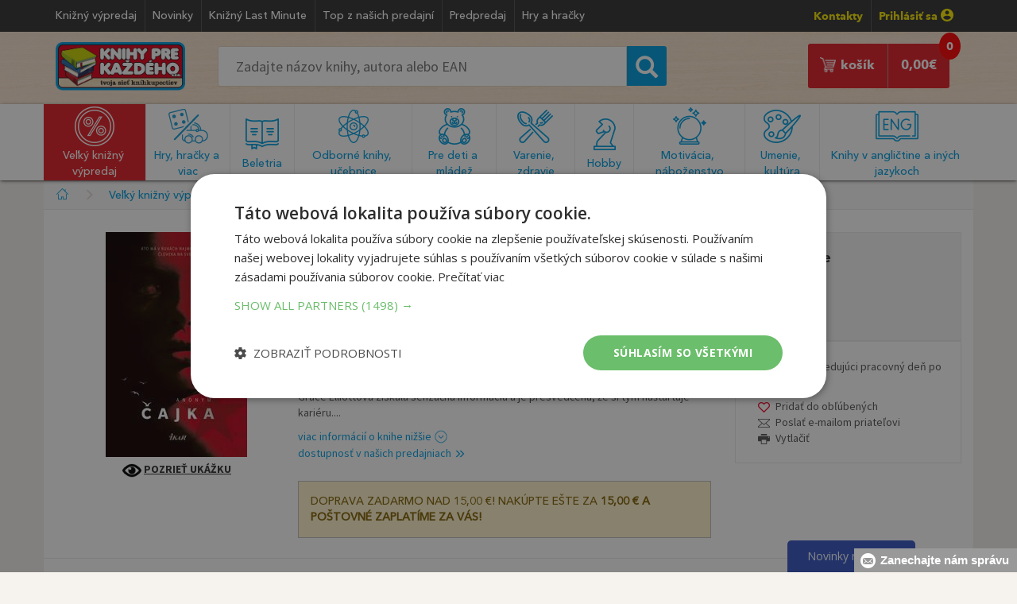

--- FILE ---
content_type: text/html; charset=utf-8
request_url: https://www.knihyprekazdeho.sk/Kniha/cajka-1265087
body_size: 158985
content:
<!doctype html><html lang="sk">
<head id="ctl00_header"><meta charset="utf-8" /><title>
	Kniha Čajka | Knihy pre každého
</title><meta name="viewport" content="width=device-width, initial-scale=1" /><meta property="og:title" content="Čajka" /><meta property="og:type" content="book" /><meta property="og:url" content="https://www.knihyprekazdeho.sk/Kniha/cajka-1265087" /><meta property="og:image" content="https://www.knihyprekazdeho.sk/Images/Book/2021/9788055167329.jpg" /><meta property="og:image:width" content="178" /><meta property="og:image:height" content="283" /><meta property="og:site_name" content="knihyprekazdeho.sk" /><meta property="og:description" content="Kniha Čajka iba za 13,21 € v internetovom kníhkupectve KNIHY PRE KAŽDÉHO s.r.o." /><meta property="fb:app_id" content="652052628290998" /><link rel="canonical" href="https://www.knihyprekazdeho.sk/Kniha/cajka-1265087" /><link rel="shortcut icon" href="/img/favicon.ico" type="image/x-icon" /><link rel="icon" href="/img/favicon.ico" type="image/x-icon" /><link rel="icon" type="image/png" sizes="192x192" href="/img/android-icon-192x192.png" /><link rel="icon" type="image/png" sizes="32x32" href="/img/favicon-32x32.png" /><link rel="icon" type="image/png" sizes="96x96" href="/img/favicon-96x96.png" /><link rel="icon" type="image/png" sizes="16x16" href="/img/favicon-16x16.png" /><link rel="dns-prefetch" href="//live.luigisbox.com" /><link rel="dns-prefetch" href="//api.luigisbox.com" />
    <!-- Google Tag Manager -->
    <script>(function (w, d, s, l, i) { w[l] = w[l] || []; w[l].push({ 'gtm.start': new Date().getTime(), event: 'gtm.js' }); var f = d.getElementsByTagName(s)[0], j = d.createElement(s), dl = l != 'dataLayer' ? '&l=' + l : ''; j.async = true; j.src = 'https://www.googletagmanager.com/gtm.js?id=' + i + dl; f.parentNode.insertBefore(j, f); })(window, document, 'script', 'dataLayer', 'GTM-TLXJW24');</script>
    <!-- End Google Tag Manager -->
	<link rel="stylesheet" type="text/css" href="/css/bootstrap.min.css" /><link rel="stylesheet" type="text/css" href="/css/style17.css" /><link rel="stylesheet" type="text/css" href="/css/media16.css" /><link rel="stylesheet" type="text/css" href="/css/normalize.css" /><link rel="stylesheet" type="text/css" href="/fonts/MyFontsWebfontsKit3.css" /><link rel="stylesheet" type="text/css" href="/css/jquery-ui.min.css" />
    <style>@media only screen and (max-width: 760px) {#some-element {display: none;}}</style>
<style>@media (max-width: 460px) {:not(footer *){font-size: 100%;}}</style>

<style>

@media (max-width:991px) 
{
        #stick-fix, #stick-fix-default {
    height: 7.3em;
}
    #navigation .img-responsive 
    {
        width: 120px;
    }
    #search-mobile 
    {
        padding:0.3em 0 0.2em!important;
    }
    #search-mobile .search_form #searchcb2 {
        padding: .6em 1.2em;
    }
    #search-mobile .search_form button 
    {
        top:-0.1em;
        font-size:1.4em;
    }
    .search_form #searchcb2 {
    font-size: 1em;
    padding: .7em 1.2em;
    }    
}

@media (max-width:460px) 
{
    #stick-fix, #stick-fix-default {
    height: 6.7em;
}
}

@media (max-width:384px) 
{
    #stick-fix, #stick-fix-default {
    height: 7.5em;
}
}

</style>

    <script type="text/javascript">
dataLayer.push({'EmailAdr':''});
</script>

<script type="text/javascript">
var google_tag_params = {
dynx_itemid: "9788055167329",
dynx_pagetype: "offerdetail",
dynx_totalvalue: 13.21
};
dataLayer.push({'event':'remarketingTriggered','google_tag_params':window.google_tag_params});
dataLayer.push({'event':'FacebookRemarketingTriggered','fbevent':'ViewContent','fbvalue':13.21,content_ids: ['1265087']});
</script>

<link rel='stylesheet' type='text/css' href='/css/flipbook2.style.css'><link rel='stylesheet' href='//maxcdn.bootstrapcdn.com/font-awesome/4.1.0/css/font-awesome.min.css'>

<style>.discount-block .book{width:45%;border-top:0;padding:5px 0 0 0;}.discount-block .image-holder{text-align:center;}@media (max-width:623px){.discount-block .book{width:100%} #tip .price, .discount .price {bottom:30px;}}</style>
<style>#PostFreeProductMob{padding:15px;margin:25px 0 25px 0;border:1px solid silver;font-family:'AvenirMedium';font-size:1em;color:#856404;background-color:#fff3cd;text-transform:uppercase;}</style>
<style>div.arrow{padding:0}</style>
<style>@media (max-width: 460px) {.d-flex {flex-direction:column;}}</style>
<style>.btn:focus{color:#fff;background:#e21f26;}</style>
<style>#product aside .tools {border:1px solid #ebebeb;}</style>
<style>@media (max-width:991px){#product aside{margin:0;}}</style>
<style>@media (max-width:600px){.addtocart h3 header{float:none;}.addtocart h3 small{float:none;position:relative;top:.25em;}}</style>
<style>@media (max-width:460px){.sticky-part {z-index: 9991;position: fixed;bottom:0;left: 50%;transform: translateX(-50%);width: auto;}}</style>
<link rel="stylesheet" type="text/css" href="/css/new2.css">
<link href="https://cdn.jsdelivr.net/npm/select2@4.1.0-rc.0/dist/css/select2.min.css" rel="stylesheet" />

<link rel="stylesheet" type="text/css" href="/css/reservation-book.css">
<script type="application/ld+json">{"@context":"http:\/\/schema.org\/","@id":"#record","@type":"Book","additionalType":"Product"
,"url":"https:\/\/www.knihyprekazdeho.sk\/Kniha\/cajka-1265087"
,"name":"\u010cajka"
,"author":[{"@type":"Person","name":"Anonymous"}]
,"publisher":[{"@type":"Organization","name":"Ikar"}]
,"description":"Okt\u00f3ber 2016  Do volieb americk\u00e9ho prezidenta zost\u00e1va len zop\u00e1r t\u00fd\u017ed\u0148ov. Novin\u00e1rka Grace Elliottov\u00e1 z\u00edskala senza\u010dn\u00fa inform\u00e1ciu a je presved\u010den\u00e1, \u017ee si t\u00fdm na\u0161tartuje kari\u00e9ru...."
,"image":"\/\/www.knihyprekazdeho.sk\/Images\/Book\/2021\/9788055167329.jpg"
,"offers":{"@type":"Offer","price":13.21,"priceCurrency":"EUR","itemCondition":"http:\/\/schema.org\/NewCondition","availability":"http:\/\/schema.org\/SoldOut"}
,"numberOfPages":"312"
,"bookFormat":"http:\/\/schema.org\/Paperback"
,"isbn":"9788055167329"
}</script>
<script type="application/ld+json">{"@context":"http:\/\/schema.org","@type":"BreadcrumbList","itemListElement":[{"@type":"ListItem","position":1,"item":{"@id":"\/\/www.knihyprekazdeho.sk","name":"Knihy"}},
{"@type":"ListItem","position":2,"item":{"@id":"\/\/www.knihyprekazdeho.sk\/Kategoria\/velky-knizny-vypredaj-1000","name":"Ve\u013ek\u00fd kni\u017en\u00fd v\u00fdpredaj"}},
{"@type":"ListItem","position":3,"item":{"@id":"\/\/www.knihyprekazdeho.sk\/Kategoria\/detektivky-trilery-1003","name":"Detekt\u00edvky, trilery"}}]}</script>
<meta Name="Title" Content="Kniha Čajka | Knihy pre každého" /><meta Name="Description" Content="Kniha Čajka iba za 13,21 € v internetovom kníhkupectve Knihy pre každého" /></head>
<body>

<span id="some-element"></span>

<!-- Google Tag Manager (noscript) -->
<noscript><iframe src="https://www.googletagmanager.com/ns.html?id=GTM-TLXJW24" height="0" width="0" style="display:none;visibility:hidden"></iframe></noscript>
<!-- End Google Tag Manager (noscript) -->

    <form method="post" action="./cajka-1265087" onsubmit="javascript:return WebForm_OnSubmit();" id="aspnetForm">
<div class="aspNetHidden">
<input type="hidden" name="__EVENTTARGET" id="__EVENTTARGET" value="" />
<input type="hidden" name="__EVENTARGUMENT" id="__EVENTARGUMENT" value="" />
<input type="hidden" name="__VIEWSTATE" id="__VIEWSTATE" value="/wEPDwUJNDY0MDA5MDc3ZBgBBR5fX0NvbnRyb2xzUmVxdWlyZVBvc3RCYWNrS2V5X18WAwUTY3RsMDAkY3BoQ29udGVudCRzdQUTY3RsMDAkY3BoQ29udGVudCR6bgUTY3RsMDAkY3BoQ29udGVudCRvcLsPsEB6XKImWBKKO4I7BbqdvAwH" />
</div>

<script type="text/javascript">
//<![CDATA[
var theForm = document.forms['aspnetForm'];
if (!theForm) {
    theForm = document.aspnetForm;
}
function __doPostBack(eventTarget, eventArgument) {
    if (!theForm.onsubmit || (theForm.onsubmit() != false)) {
        theForm.__EVENTTARGET.value = eventTarget;
        theForm.__EVENTARGUMENT.value = eventArgument;
        theForm.submit();
    }
}
//]]>
</script>


<script src="/WebResource.axd?d=77PxYL8gG0QR1jBiVTX_EnRxlr2di_6VssS86a9dTCV65ne_EY8teEAn21gPWtvryAvBOmEafpItPD1UogxdkM_mxxo1&amp;t=638901608248157332" type="text/javascript"></script>


<script src="/WebResource.axd?d=Y7r_kmEgOS28jAYNJfN-YFBmOn3PEV3p64YfhQMNDX1d6LLxf5RPJrcdg3LsUoEDb38p5BbK2rL_zVT-2vGZPosTCAqVgriJS-K_dOJrxz2apZe70&amp;t=638901608248157332" type="text/javascript"></script>
<script type="text/javascript">
//<![CDATA[
function WebForm_OnSubmit() {
if (typeof(ValidatorOnSubmit) == "function" && ValidatorOnSubmit() == false) return false;
return true;
}
//]]>
</script>

<div class="aspNetHidden">

	<input type="hidden" name="__VIEWSTATEGENERATOR" id="__VIEWSTATEGENERATOR" value="ACDE1879" />
</div>



		<div id="stick-fix"></div>
		<div id="stick">

		<header id="page_header">
			<div class="container">
					<ul class="header_menu list-inline pull-left">
						<li><a href="/Kategoria/velky-knizny-vypredaj-1000">Knižný výpredaj</a></li>
						<li><a href="/Kategoria/novinky-100001">Novinky</a></li>
						<li><a href="/Kategoria/knizny-last-minute-100006">Knižný Last Minute</a></li>
						<li><a href="/Kategoria/top-z-nasich-predajni-100005">Top z našich predajní</a></li>
						<li><a href="/Kategoria/predpredaj-100003">Predpredaj</a></li>
						
						
                        <li><a href="/Kategoria/hry-hracky-12000">Hry a hračky</a></li>
                        
						
					</ul>

					<ul class="header_contact list-inline pull-right">
						<li><b class="yellow"><a href="/Clanok/kontakt-20" data-toggle="tooltip">Kontakty</a></b></li>
                        
						<li ><a href="/prihlasenie-zakaznika" rel="nofollow" class="yellow">Prihlásiť sa <img srcset="/img/profile-icon@2x.png 2x" src="/img/profile-icon.png" height="16" width="16" alt=""></a></li>
                        
					</ul>
					
			</div>	
		</header>

        <div id="ctl00_pnlSD" onkeypress="javascript:return WebForm_FireDefaultButton(event, &#39;ctl00_btnSearchSD&#39;)">
	
		<div id="search-desktop">
			<div class="container">
					<div class="col-sm-2" >
						<a href="/"><img class="img-responsive logo" srcset="/img/logo@2x.png 2x" src="/img/logo.png" alt="Knihy pre každého" title="Knihy pre každého" /></a>
					</div>
					<div class="col-sm-6">
						<div class="form-inline search_form" role="form">
							<div class="form-group">
                                <input name="ctl00$searchcb" type="text" id="searchcb" class="scb" placeholder="Zadajte názov knihy, autora alebo EAN" />
							</div>
							<div class="form-group">
								<button onclick="if (!CheckIt()) return false; __doPostBack('ctl00$btnSearch1','')" id="ctl00_btnSearch1" type="button"><span class="glyphicon glyphicon-search"></span></button>
                                <a onclick="if (!CheckIt()) return false;" id="ctl00_btnSearchSD" href="javascript:__doPostBack(&#39;ctl00$btnSearchSD&#39;,&#39;&#39;)" style="display:none;"></a>
							</div>
						</div>
                        <div id="searchcbinfo"></div>
					</div>
                    <div class="col-sm-4">
<div class="col-sm-4 reserve">
	<a href="/rezervacia-objednavka" class="pull-center group" style="display:none;">
        <span style="text-align: center">
			<img srcset="/img/book-store-building-shop-bookshop.png" src="/img/book-store-building-shop-bookshop.png" alt=""><br>
			Rezervácia v&nbsp;kníhkupectve
		</span>
	</a>
    <span id="count-reservation" style="display:none;"><span id="ctl00_CartDesktopNew1_kpocetres" class="kpocres">0</span></span>
</div>
<div class="col-sm-8 cart">
    <a href="/nakupny-kosik-single" class="pull-right group">	
	    <span class="pull-right">
		    <span id="count"><span id="ctl00_CartDesktopNew1_kpocet" class="kpoc">0</span></span>
		    <span id="ctl00_CartDesktopNew1_ksuma" class="ksum">0,00</span>€ 
	    </span>
	    <span class="pull-right">
		    <img srcset="/img/cart-icon@2x.png" src="/img/cart-icon.png" alt="Nakupný košík" title="Nakupný košík" />
		    košík
	    </span>
    </a>
</div></div>
			</div>
		</div>
        
</div> 
			
		<div id="hamburger-bg" class="listener"></div>
		<div id="navigation">
			<div class="container nav listener">
				<div><a href="/"><img class="img-responsive" src="/img/logo.png" alt="Knihy pre každého" title="Knihy pre každého" /></a></div>
                
				<div id="login"><a href="/prihlasenie-zakaznika"><img src="/img/profile-menu.png" alt="Prihlásenie zákazníka" title="Prihlásenie zákazníka" /></a></div>
                 
				
<div class="reservation-button" style="display:none;">
	<a href="/rezervacia-objednavka" class="pull-center group">
		<span class="count-menu count-reservation"><span id="ctl00_CartMobileNew1_kpocet2res" class="kpoc2res">0</span></span>
		<img srcset="/img/book-store-building-shop-bookshop-mobil.jpg" src="/img/book-store-building-shop-bookshop-mobil.jpg" alt="">
	</a>
</div>
<div class="shopping-cart">
    <a href="/nakupny-kosik-single">
        <img src="/img/cart-menu.png" alt="Nákupný košík" title="Nákupný košík" />
        <span id="count" class="count-menu">
        <span id="ctl00_CartMobileNew1_kpocet2" class="kpocmob">0</span>
        </span>
    </a>
</div>
				<div id="hamburger"><img src="/img/hamburger-menu@2x.png" alt="Menu" title="menu" /></div>
			</div>
            
<div id="hamburger-menu">
<div class="category">
<div class="item">
<img srcset="/img/hlavne-menu@2x.png 2x" src="/img/hlavne-menu.png" alt="Hlavné menu" title="Hlavné menu"/>
<span>Hlavné menu</span>
<div class="pull-right">
<img src="/img/ham-menu.png" alt="Kategórie kníh" title="Kategórie kníh"/>
</div>
</div>
<div class="sub-menu">
<ul class="list-group group">
<li><a href="/Kategoria/novinky-100001"><span class="glyphicon glyphicon-triangle-right"></span>Novinky</a></li>
<li><a href="/Kategoria/knizny-last-minute-100006"><span class="glyphicon glyphicon-triangle-right"></span>Knižný Last Minute</a></li>
<li><a href="/Kategoria/top-z-nasich-predajni-100005"><span class="glyphicon glyphicon-triangle-right"></span>Top z našich predajní</a></li>
<li><a href="/Kategoria/predpredaj-100003"><span class="glyphicon glyphicon-triangle-right"></span>Predpredaj</a></li>


<li><a href="/Clanok/kontakt-20"><span class="glyphicon glyphicon-triangle-right"></span>Kontakt</a></li></ul>
</div>
</div>
<!--<div class="category"> <div class="item green"> <img srcset="/img/darceky@2x.png 2x" src="/img/darceky.png" alt="Vianočné tipy" title="Vianočné tipy"/> <span>Vianočné tipy</span> <div class="pull-right"> <img src="/img/ham-menu.png" alt="Kategórie kníh" title="Kategórie kníh"/> </div></div><div class="sub-menu green"> <ul class="list-group group"> <li><a href="/Kategoria/vianocne-tipy-pre-deticky-10001"><span class="glyphicon glyphicon-triangle-right"></span>Pre detičky do 6 rokov</a></li><li><a href="/Kategoria/vianocne-tipy-pre-skolakov-10002"><span class="glyphicon glyphicon-triangle-right"></span>Pre školákov (7-13)</a></li><li><a href="/Kategoria/vianocne-tipy-pre-dospievajucich-10003"><span class="glyphicon glyphicon-triangle-right"></span>Pre dospievajúcich (14-18)</a></li><li><a href="/Kategoria/vianocne-tipy-pre-sestru-10004"><span class="glyphicon glyphicon-triangle-right"></span>Pre dospelú sestru</a></li><li><a href="/Kategoria/vianocne-tipy-pre-brata-10005"><span class="glyphicon glyphicon-triangle-right"></span>Pre dospelého brata</a></li><li><a href="/Kategoria/vianocne-tipy-pre-priatelku-manzelku-10006"><span class="glyphicon glyphicon-triangle-right"></span>Pre priateľku či manželku</a></li><li><a href="/Kategoria/vianocne-tipy-pre-priatela-manzela-10007"><span class="glyphicon glyphicon-triangle-right"></span>Pre priateľa či manžela</a></li><li><a href="/Kategoria/vianocne-tipy-pre-mamu-10008"><span class="glyphicon glyphicon-triangle-right"></span>Pre mamičku</a></li><li><a href="/Kategoria/vianocne-tipy-pre-otca-10009"><span class="glyphicon glyphicon-triangle-right"></span>Pre otecka</a></li><li><a href="/Kategoria/vianocne-tipy-pre-babku-10010"><span class="glyphicon glyphicon-triangle-right"></span>Pre babičku</a></li><li><a href="/Kategoria/vianocne-tipy-pre-dedka-10011"><span class="glyphicon glyphicon-triangle-right"></span>Pre deduška</a></li><li><a href="/Kategoria/vianocne-tipy-darcekove-poukazky-10012"><span class="glyphicon glyphicon-triangle-right"></span>Tip pre každého – darčekové poukážky</a></li></ul> </div></div>-->
<div class="category red" id="vkp"> <div class="item red"> <img srcset="/img/knizny-vypredaj@2x.png 2x" src="/img/knizny-vypredaj.png" alt="Veľký knižný výpredaj" title="Veľký knižný výpredaj"/> <span>Veľký knižný výpredaj</span> <div class="pull-right"> <img src="/img/ham-menu-hover.png" alt="Kategórie kníh" title="Kategórie kníh"/> </div></div><div class="sub-menu red"> <ul class="list-group group"> <li><a href="/Kategoria/pre-deti-1001"><span class="glyphicon glyphicon-triangle-right"></span>Pre deti</a></li><li><a href="/Kategoria/pre-mladez-1002"><span class="glyphicon glyphicon-triangle-right"></span>Pre mládež</a></li><li><a href="/Kategoria/detektivky-trilery-1003"><span class="glyphicon glyphicon-triangle-right"></span>Detektívky, trilery</a></li><li><a href="/Kategoria/romany-1004"><span class="glyphicon glyphicon-triangle-right"></span>Romány, poviedky, novely</a></li><li><a href="/Kategoria/citanie-pre-zeny-1005"><span class="glyphicon glyphicon-triangle-right"></span>Romantické, erotické romány</a></li><li><a href="/Kategoria/citanie-do-kabelky-1016"><span class="glyphicon glyphicon-triangle-right"></span>Čítanie do kabelky</a></li><li><a href="/Kategoria/pre-mamicky-a-rodicov-1006"><span class="glyphicon glyphicon-triangle-right"></span>Rodičovstvo, výchova</a></li><li><a href="/Kategoria/varenie-1007"><span class="glyphicon glyphicon-triangle-right"></span>Varenie</a></li><li><a href="/Kategoria/zdravie-1009"><span class="glyphicon glyphicon-triangle-right"></span>Zdravie</a></li><li><a href="/Kategoria/motivacne-1010"><span class="glyphicon glyphicon-triangle-right"></span>Motivačné</a></li><li><a href="/Kategoria/encyklopedie-1011"><span class="glyphicon glyphicon-triangle-right"></span>Encyklopédie</a></li><li><a href="/Kategoria/slovensko-a-slovenske-mesta-1012"><span class="glyphicon glyphicon-triangle-right"></span>Slovensko a slovenské mestá</a></li><li><a href="/Kategoria/vojenske-1013"><span class="glyphicon glyphicon-triangle-right"></span>Vojenské</a></li><li><a href="/Kategoria/slovniky-a-ucebnice-1014"><span class="glyphicon glyphicon-triangle-right"></span>Slovníky a učebnice</a></li><li><a href="/Kategoria/hobby-1008"><span class="glyphicon glyphicon-triangle-right"></span>Hobby</a></li><li><a href="/Kategoria/velky-knizny-vypredaj-ostatne-1015"><span class="glyphicon glyphicon-triangle-right"></span>Veľký knižný výpredaj - ostatné</a></li><li><a href="/Kategoria/docasne-akcie-1017"><span class="glyphicon glyphicon-triangle-right"></span>Dočasné akcie</a></li></ul> </div></div>

<div class="category"> <div class="item"> <img srcset="/img/hracky@2x.png 2x" src="/img/hracky.png" alt="Hry, hračky a viac" title="Hry, hračky a viac"/> <span>Hry, hračky a viac</span> <div class="pull-right"> <img src="/img/ham-menu.png" alt="Kategórie kníh" title="Kategórie kníh"/> </div></div><div class="sub-menu"> <ul class="list-group group"> <li><a href="/Kategoria/hracky-pre-najmensich-12001"><span class="glyphicon glyphicon-triangle-right"></span>Hračky pre najmenších</a></li><li><a href="/Kategoria/hry-pre-dievcata-12002"><span class="glyphicon glyphicon-triangle-right"></span>Hračky pre dievčatá</a></li><li><a href="/Kategoria/hracky-pre-chlapcov-12003"><span class="glyphicon glyphicon-triangle-right"></span>Hračky pre chlapcov</a></li><li><a href="/Kategoria/drevene-hracky-12004"><span class="glyphicon glyphicon-triangle-right"></span>Drevené hračky</a></li><li><a href="/Kategoria/kreativne-hudobne-hracky-12005"><span class="glyphicon glyphicon-triangle-right"></span>Kreatívne a hudobné hračky</a></li><li><a href="/Kategoria/licence-hracky-figurky-zvieratiek-12006"><span class="glyphicon glyphicon-triangle-right"></span>Licenčné hračky, figúrky zvieratiek</a></li><li><a href="/Kategoria/hracky-zahrada-piesok-voda-12007"><span class="glyphicon glyphicon-triangle-right"></span>Hračky na záhradu, do piesku a k vode</a></li><li><a href="/Kategoria/plysove-hracky-12008"><span class="glyphicon glyphicon-triangle-right"></span>Plyšové hračky</a></li><li><a href="/Kategoria/stavebnice-12009"><span class="glyphicon glyphicon-triangle-right"></span>Stavebnice</a></li><li><a href="/Kategoria/puzzle-12010"><span class="glyphicon glyphicon-triangle-right"></span>Puzzle</a></li><li><a href="/Kategoria/spolocenske-hry-12011"><span class="glyphicon glyphicon-triangle-right"></span>Spoločenské hry</a></li><li><a href="/Kategoria/skolske-predskolske-potreby-12012"><span class="glyphicon glyphicon-triangle-right"></span>Školské a predškolské potreby</a></li><li><a href="/Kategoria/pisacie-potreby-fixy-zvyraznovace-12013"><span class="glyphicon glyphicon-triangle-right"></span>Písacie potreby, fixy, zvýrazňovače</a></li><li><a href="/Kategoria/kancelarske-potreby-12014"><span class="glyphicon glyphicon-triangle-right"></span>Kancelárske potreby</a></li><li><a href="/Kategoria/balony-nalepky-dekoracie-12015"><span class="glyphicon glyphicon-triangle-right"></span>Balóny, nálepky a dekorácie</a></li><li><a href="/Kategoria/masky-kostymy-12016"><span class="glyphicon glyphicon-triangle-right"></span>Masky a kostýmy</a></li><li><a href="/Kategoria/sportove-potreby-12017"><span class="glyphicon glyphicon-triangle-right"></span>Športové potreby</a></li></ul> </div></div>

<div class="category"> <div class="item"> <img srcset="/img/beletria@2x.png 2x" src="/img/beletria.png" alt="Beletria" title="Beletria"/> <span>Beletria</span> <div class="pull-right"> <img src="/img/ham-menu.png" alt="Kategórie kníh" title="Kategórie kníh"/> </div></div><div class="sub-menu"> <ul class="list-group group"> <li><a href="/Kategoria/svetova-literatura-2001"><span class="glyphicon glyphicon-triangle-right"></span>Svetová literatúra</a></li><li><a href="/Kategoria/slovenska-a-ceska-literatura-2002"><span class="glyphicon glyphicon-triangle-right"></span>Slovenská a česká literatúra</a></li><li><a href="/Kategoria/detektivky-horory-trilery-2003"><span class="glyphicon glyphicon-triangle-right"></span>Detektívky, horory, trilery</a></li><li><a href="/Kategoria/sci-fi-fantasy-komiks-2004"><span class="glyphicon glyphicon-triangle-right"></span>Sci-fi, fantasy, komiks</a></li><li><a href="/Kategoria/romanticke-romany-2005"><span class="glyphicon glyphicon-triangle-right"></span>Romantická literatúra</a></li><li><a href="/Kategoria/eroticka-literatura-2006"><span class="glyphicon glyphicon-triangle-right"></span>Erotická literatúra</a></li><li><a href="/Kategoria/historicka-literatura-2007"><span class="glyphicon glyphicon-triangle-right"></span>Historická literatúra</a></li><li><a href="/Kategoria/skutocne-pribehy-2008"><span class="glyphicon glyphicon-triangle-right"></span>Skutočné príbehy</a></li><li><a href="/Kategoria/zivotopisy-2009"><span class="glyphicon glyphicon-triangle-right"></span>Životopisy</a></li><li><a href="/Kategoria/literatura-faktu-2016"><span class="glyphicon glyphicon-triangle-right"></span>Literatúra faktu</a></li><li><a href="/Kategoria/poezia-2010"><span class="glyphicon glyphicon-triangle-right"></span>Poézia</a></li><li><a href="/Kategoria/poviedky-eseje-fejtony-rozhovory-2011"><span class="glyphicon glyphicon-triangle-right"></span>Poviedky, eseje, fejtóny, rozhovory</a></li><li><a href="/Kategoria/humor-satira-2012"><span class="glyphicon glyphicon-triangle-right"></span>Humor, satira</a></li><li><a href="/Kategoria/citaty-aforizmy-darcekove-knihy-2013"><span class="glyphicon glyphicon-triangle-right"></span>Citáty, aforizmy, darčekové knihy</a></li><li><a href="/Kategoria/beletria-ostatne-2015"><span class="glyphicon glyphicon-triangle-right"></span>Beletria - ostatné</a></li><li><a href="/Kategoria/knihy-na-pocuvanie-cd-2017"><span class="glyphicon glyphicon-triangle-right"></span>Knihy na počúvanie (CD)</a></li></ul> </div></div><div class="category"> <div class="item"> <img srcset="/img/odborna-literatura@2x.png 2x" src="/img/odborna-literatura.png" alt="Odborná literatúra a učebnice" title="Odborná literatúra a učebnice"/> <span>Odborná literatúra a učebnice</span> <div class="pull-right"> <img src="/img/ham-menu.png" alt="Kategórie kníh" title="Kategórie kníh"/> </div></div><div class="sub-menu"> <ul class="list-group group"> <li><a href="/Kategoria/encyklopedie-3001"><span class="glyphicon glyphicon-triangle-right"></span>Encyklopédie</a></li><li><a href="/Kategoria/ucebnice-pre-predskolakov-3002"><span class="glyphicon glyphicon-triangle-right"></span>Učebnice pre predškolákov</a></li><li><a href="/Kategoria/ucebnice-pre-zakladne-skoly-3003"><span class="glyphicon glyphicon-triangle-right"></span>Učebnice pre základné školy</a></li><li><a href="/Kategoria/ucebnice-pre-stredne-skoly-3004"><span class="glyphicon glyphicon-triangle-right"></span>Učebnice pre stredné školy</a></li><li><a href="/Kategoria/ucebnice-pre-vysoke-skoly-3005"><span class="glyphicon glyphicon-triangle-right"></span>Učebnice pre vysoké školy</a></li><li><a href="/Kategoria/jazykove-ucebnice-slovniky-lingvistika-3006"><span class="glyphicon glyphicon-triangle-right"></span>Jazykové učebnice, slovníky, lingvistika</a></li><li><a href="/Kategoria/atlasy-geografia-geologia-3007"><span class="glyphicon glyphicon-triangle-right"></span>Atlasy, geografia, geológia</a></li><li><a href="/Kategoria/medicina-pedagogika-3008"><span class="glyphicon glyphicon-triangle-right"></span>Medicína, pedagogika</a></li><li><a href="/Kategoria/ekonomika-pravo-uctovnictvo-3009"><span class="glyphicon glyphicon-triangle-right"></span>Ekonomika, právo, účtovníctvo</a></li><li><a href="/Kategoria/historia-military-politika-3010"><span class="glyphicon glyphicon-triangle-right"></span>História, military, politika</a></li><li><a href="/Kategoria/vesmir-veda-a-technika-3011"><span class="glyphicon glyphicon-triangle-right"></span>Vesmír, veda a technika</a></li><li><a href="/Kategoria/filozofia-3012"><span class="glyphicon glyphicon-triangle-right"></span>Filozofia</a></li><li><a href="/Kategoria/odborna-literatura-ostatne-3013"><span class="glyphicon glyphicon-triangle-right"></span>Odborná literatúra - ostatné</a></li></ul> </div></div><div class="category"> <div class="item"> <img srcset="/img/pre-deti-a-mladez@2x.png 2x" src="/img/pre-deti-a-mladez.png" alt="Pre deti a mládež" title="Pre deti a mládež"/> <span>Pre deti a mládež</span> <div class="pull-right"> <img src="/img/ham-menu.png" alt="Kategórie kníh" title="Kategórie kníh"/> </div></div><div class="sub-menu"> <ul class="list-group group"> <li><a href="/Kategoria/beletria-do-10-rokov-4001"><span class="glyphicon glyphicon-triangle-right"></span>Beletria do 10 rokov</a></li><li><a href="/Kategoria/beletria-pre-nastrocnych-4002"><span class="glyphicon glyphicon-triangle-right"></span>Beletria pre násťročných</a></li><li><a href="/Kategoria/pre-predskolakov-a-malych-skolakov-4003"><span class="glyphicon glyphicon-triangle-right"></span>Pre predškolákov a malých školákov</a></li><li><a href="/Kategoria/pracovne-zosity-4004"><span class="glyphicon glyphicon-triangle-right"></span>Pracovné zošity</a></li><li><a href="/Kategoria/detske-encyklopedie-a-atlasy-4005"><span class="glyphicon glyphicon-triangle-right"></span>Detské encyklopédie a atlasy</a></li><li><a href="/Kategoria/leporela-obrazkove-a-zvukove-knihy-4006"><span class="glyphicon glyphicon-triangle-right"></span>Leporelá, obrázkové a zvukové knihy</a></li><li><a href="/Kategoria/basnicky-riekanky-hadanky-4007"><span class="glyphicon glyphicon-triangle-right"></span>Básničky, riekanky, hádanky</a></li><li><a href="/Kategoria/rozpravky-bajky-povesti-4008"><span class="glyphicon glyphicon-triangle-right"></span>Rozprávky, bájky, povesti</a></li><li><a href="/Kategoria/dobrodruzne-detektivky-4009"><span class="glyphicon glyphicon-triangle-right"></span>Dobrodružné, detektívky</a></li><li><a href="/Kategoria/fantasy-sci-fi-komiksy-4010"><span class="glyphicon glyphicon-triangle-right"></span>Fantasy, sci-fi, komiksy</a></li><li><a href="/Kategoria/tvorive-knihy-4011"><span class="glyphicon glyphicon-triangle-right"></span>Tvorivé knihy</a></li><li><a href="/Kategoria/omalovanky-4012"><span class="glyphicon glyphicon-triangle-right"></span>Omaľovánky</a></li><li><a href="/Kategoria/knihy-pre-dievcata-4013"><span class="glyphicon glyphicon-triangle-right"></span>Knihy pre dievčatá</a></li><li><a href="/Kategoria/knihy-pre-chlapcov-4014"><span class="glyphicon glyphicon-triangle-right"></span>Knihy pre chlapcov </a></li><li><a href="/Kategoria/pre-deti-a-mladez-ostatne-4015"><span class="glyphicon glyphicon-triangle-right"></span>Pre deti a mládež - ostatné</a></li><li><a href="/Kategoria/cd-dvd-pre-deti-4016"><span class="glyphicon glyphicon-triangle-right"></span>CD a DVD pre deti</a></li></ul> </div></div><div class="category"> <div class="item"> <img srcset="/img/varenie-a-zdravie@2x.png 2x" src="/img/varenie-a-zdravie.png" alt="Varenie, zdravie a životný štýl" title="Varenie, zdravie a životný štýl"/> <span>Varenie, zdravie a životný štýl</span> <div class="pull-right"> <img src="/img/ham-menu.png" alt="Kategórie kníh" title="Kategórie kníh"/> </div></div><div class="sub-menu"> <ul class="list-group group"> <li><a href="/Kategoria/kucharske-knihy-5001"><span class="glyphicon glyphicon-triangle-right"></span>Kuchárske knihy</a></li><li><a href="/Kategoria/napoje-smoothie-5002"><span class="glyphicon glyphicon-triangle-right"></span>Nápoje, smoothie</a></li><li><a href="/Kategoria/chudnutie-diety-5003"><span class="glyphicon glyphicon-triangle-right"></span>Chudnutie, diéty</a></li><li><a href="/Kategoria/zdrava-vyziva-5004"><span class="glyphicon glyphicon-triangle-right"></span>Zdravá výživa</a></li><li><a href="/Kategoria/alternativna-medicina-5005"><span class="glyphicon glyphicon-triangle-right"></span>Alternatívna medicína</a></li><li><a href="/Kategoria/joga-pilates-meditacia-5006"><span class="glyphicon glyphicon-triangle-right"></span>Joga, pilates, meditácia</a></li><li><a href="/Kategoria/zdravie-a-masaze-5007"><span class="glyphicon glyphicon-triangle-right"></span>Zdravie a masáže</a></li><li><a href="/Kategoria/fitness-5008"><span class="glyphicon glyphicon-triangle-right"></span>Fitness</a></li><li><a href="/Kategoria/krasa-kozmetika-moda-5009"><span class="glyphicon glyphicon-triangle-right"></span>Krása, kozmetika, móda</a></li><li><a href="/Kategoria/varenie-zdravie-a-zivotny-styl-ostatne-5010"><span class="glyphicon glyphicon-triangle-right"></span>Varenie, zdravie a životný štýl - ostatné</a></li></ul> </div></div><div class="category"> <div class="item"> <img srcset="/img/hobby@2x.png 2x" src="/img/hobby.png" alt="Hobby" title="Hobby"/> <span>Hobby</span> <div class="pull-right"> <img src="/img/ham-menu.png" alt="Kategórie kníh" title="Kategórie kníh"/> </div></div><div class="sub-menu"> <ul class="list-group group"> <li><a href="/Kategoria/krizovky-hlavolamy-6001"><span class="glyphicon glyphicon-triangle-right"></span>Krížovky, hlavolamy</a></li><li><a href="/Kategoria/cestovanie-sprievodcovia-mapy-6002"><span class="glyphicon glyphicon-triangle-right"></span>Cestovanie, sprievodcovia, mapy</a></li><li><a href="/Kategoria/sport-6003"><span class="glyphicon glyphicon-triangle-right"></span>Šport</a></li><li><a href="/Kategoria/omalovanky-pre-dospelych-6004"><span class="glyphicon glyphicon-triangle-right"></span>Omaľovánky pre dospelých</a></li><li><a href="/Kategoria/tvorive-aktivity-6005"><span class="glyphicon glyphicon-triangle-right"></span>Tvorivé aktivity</a></li><li><a href="/Kategoria/zahrada-domov-6006"><span class="glyphicon glyphicon-triangle-right"></span>Záhrada, domov</a></li><li><a href="/Kategoria/zvierata-6007"><span class="glyphicon glyphicon-triangle-right"></span>Zvieratá</a></li><li><a href="/Kategoria/priroda-6008"><span class="glyphicon glyphicon-triangle-right"></span>Príroda</a></li><li><a href="/Kategoria/auto-moto-lietadla-6009"><span class="glyphicon glyphicon-triangle-right"></span>Auto, moto, lietadlá</a></li><li><a href="/Kategoria/pocitace-6010"><span class="glyphicon glyphicon-triangle-right"></span>Počítače</a></li><li><a href="/Kategoria/zahady-konspiracie-zaujimavosti-6011"><span class="glyphicon glyphicon-triangle-right"></span>Záhady, konšpirácie a zaujímavosti</a></li><li><a href="/Kategoria/hobby-ostatne-6012"><span class="glyphicon glyphicon-triangle-right"></span>Hobby - ostatné</a></li><li><a href="/Kategoria/hudobne-cd-dvd-6014"><span class="glyphicon glyphicon-triangle-right"></span>Hudobné CD a DVD</a></li><li><a href="/Kategoria/filmy-dvd-blu-ray-6015"><span class="glyphicon glyphicon-triangle-right"></span>Filmy (DVD a Blu-ray)</a></li><li><a href="/Kategoria/kalendare-diare-notesy-6016"><span class="glyphicon glyphicon-triangle-right"></span>Kalendáre, diáre, notesy</a></li></ul> </div></div><div class="category"> <div class="item"> <img srcset="/img/ezoterika-a-motivacna-literatura@2x.png 2x" src="/img/ezoterika-a-motivacna-literatura.png" alt="Motivácia, psychológia, náboženstvo" title="Motivácia, psychológia, náboženstvo"/> <span>Motivácia,psychológia,náboženstvo</span> <div class="pull-right"> <img src="/img/ham-menu.png" alt="Kategórie kníh" title="Kategórie kníh"/> </div></div><div class="sub-menu"> <ul class="list-group group"> <li><a href="/Kategoria/ezoterika-drahe-kamene-7001"><span class="glyphicon glyphicon-triangle-right"></span>Ezoterika, drahé kamene</a></li><li><a href="/Kategoria/vestenie-tarot-karty-7002"><span class="glyphicon glyphicon-triangle-right"></span>Veštenie, tarot, karty</a></li><li><a href="/Kategoria/feng-suej-7003"><span class="glyphicon glyphicon-triangle-right"></span>Feng-šuej, bývanie</a></li><li><a href="/Kategoria/biznis-podnikanie-kariera-7004"><span class="glyphicon glyphicon-triangle-right"></span>Biznis, podnikanie, kariéra</a></li><li><a href="/Kategoria/manazment-marketing-7005"><span class="glyphicon glyphicon-triangle-right"></span>Manažment, marketing</a></li><li><a href="/Kategoria/rozvoj-osobnosti-7006"><span class="glyphicon glyphicon-triangle-right"></span>Rozvoj osobnosti</a></li><li><a href="/Kategoria/psychologia-7007"><span class="glyphicon glyphicon-triangle-right"></span>Psychológia</a></li><li><a href="/Kategoria/partnerstvo-rodicovstvo-sex-7008"><span class="glyphicon glyphicon-triangle-right"></span>Partnerstvo, rodičovstvo, sex</a></li><li><a href="/Kategoria/krestanstvo-a-biblia-7009"><span class="glyphicon glyphicon-triangle-right"></span>Kresťanstvo a biblia</a></li><li><a href="/Kategoria/nabozenstva-7010"><span class="glyphicon glyphicon-triangle-right"></span>Náboženstvá</a></li><li><a href="/Kategoria/motivacia-psychologia-nabozenstvo-ostatne-7011"><span class="glyphicon glyphicon-triangle-right"></span>Motivácia, psych., náboženstvo - ostatné</a></li></ul> </div></div><div class="category"> <div class="item"> <img srcset="/img/umenie-dizajn-architektura@2x.png 2x" src="/img/umenie-dizajn-architektura.png" alt="Umenie, architektúra, kultúra" title="Umenie, architektúra, kultúra"/> <span>Umenie, architektúra, kultúra</span> <div class="pull-right"> <img src="/img/ham-menu.png" alt="Kategórie kníh" title="Kategórie kníh"/> </div></div><div class="sub-menu"> <ul class="list-group group"> <li><a href="/Kategoria/umenie-8001"><span class="glyphicon glyphicon-triangle-right"></span>Umenie</a></li><li><a href="/Kategoria/hudba-8002"><span class="glyphicon glyphicon-triangle-right"></span>Hudba</a></li><li><a href="/Kategoria/fotografia-8003"><span class="glyphicon glyphicon-triangle-right"></span>Fotografia</a></li><li><a href="/Kategoria/film-a-divadlo-8004"><span class="glyphicon glyphicon-triangle-right"></span>Film a divadlo</a></li><li><a href="/Kategoria/architektura-8005"><span class="glyphicon glyphicon-triangle-right"></span>Architektúra</a></li><li><a href="/Kategoria/dizajn-8006"><span class="glyphicon glyphicon-triangle-right"></span>Dizajn</a></li><li><a href="/Kategoria/kultura-tradicie-remesla-8007"><span class="glyphicon glyphicon-triangle-right"></span>Kultúra, tradície, remeslá</a></li><li><a href="/Kategoria/legendy-myty-povesti-8008"><span class="glyphicon glyphicon-triangle-right"></span>Legendy, mýty, povesti</a></li><li><a href="/Kategoria/umenie-architektura-kultura-ostatne-8009"><span class="glyphicon glyphicon-triangle-right"></span>Umenie, architektúra, kultúra - ostatné</a></li></ul> </div></div><div class="category"> <div class="item"> <img srcset="/img/anglicke-knihy@2x.png 2x" src="/img/anglicke-knihy.png" alt="Knihy v angličtine a iných jazykoch" title="Knihy v angličtine a iných jazykoch"/> <span>Knihy v angličtine a iných jazykoch</span> <div class="pull-right"> <img src="/img/ham-menu.png" alt="Kategórie kníh" title="Kategórie kníh"/> </div></div><div class="sub-menu"> <ul class="list-group group"> <li><a href="/Kategoria/classics-11001"><span class="glyphicon glyphicon-triangle-right"></span>Classics</a></li><li><a href="/Kategoria/contemporary-literature-humor-11002"><span class="glyphicon glyphicon-triangle-right"></span>Contemporary Literature, Humor</a></li><li><a href="/Kategoria/fantasy-scifi-11003"><span class="glyphicon glyphicon-triangle-right"></span>Fantasy, Sci-fi</a></li><li><a href="/Kategoria/comics-11004"><span class="glyphicon glyphicon-triangle-right"></span>Comics</a></li><li><a href="/Kategoria/children-11005"><span class="glyphicon glyphicon-triangle-right"></span>Children</a></li><li><a href="/Kategoria/teen-young-adult-11006"><span class="glyphicon glyphicon-triangle-right"></span>Teen, Young Adult</a></li><li><a href="/Kategoria/economy-management-motivation-11007"><span class="glyphicon glyphicon-triangle-right"></span>Economy, Management, Motivation</a></li><li><a href="/Kategoria/pedagogy-philosophy-psychology-11008"><span class="glyphicon glyphicon-triangle-right"></span>Pedagogy, Philosophy, Psychology</a></li><li><a href="/Kategoria/law-history-politics-religion-11009"><span class="glyphicon glyphicon-triangle-right"></span>Law, History, Politics, Religion</a></li><li><a href="nature-science-dictionaries-school-books-11010"><span class="glyphicon glyphicon-triangle-right"></span>Nature, Science, Dictionaries, School books</a></li><li><a href="/Kategoria/architecture-design-11011"><span class="glyphicon glyphicon-triangle-right"></span>Architecture, Design</a></li><li><a href="/Kategoria/art-music-11012"><span class="glyphicon glyphicon-triangle-right"></span>Art, Music</a></li><li><a href="/Kategoria/movie-photography-theater-11013"><span class="glyphicon glyphicon-triangle-right"></span>Movie, Photography, Theater</a></li><li><a href="/Kategoria/hobbies-health-home-sport-11014"><span class="glyphicon glyphicon-triangle-right"></span>Hobbies, Health, Home, Sport</a></li><li><a href="/Kategoria/cookbooks-11015"><span class="glyphicon glyphicon-triangle-right"></span>Cookbooks</a></li><li><a href="/Kategoria/maps-travel-guides-11016"><span class="glyphicon glyphicon-triangle-right"></span>Maps, Travel Guides</a></li><li><a href="/Kategoria/ostatne-jazyky-11017"><span class="glyphicon glyphicon-triangle-right"></span>Ostatné jazyky</a></li></ul> </div></div></div>

		</div>
	    
<div id="categories">
<div class="container group">
<!--<div class="category" id="c10"> <div class="category-img"> <a href="/Kategoria/vianocne-tipy-10000"> <img id="i10" src="/img/darceky.png" srcset="/img/darceky@2x.png 2x" alt="Vianočné tipy" title="Vianočné tipy"/> </a> </div><a href="/Kategoria/vianocne-tipy-10000"><span>Vianočné tipy</span></a> <div class="mega-menu christmas"> <ul class="list-group group"> <li><a href="/Kategoria/vianocne-tipy-pre-deticky-10001"><span class="glyphicon glyphicon-triangle-right"></span>Pre detičky do 6 rokov</a></li><li><a href="/Kategoria/vianocne-tipy-pre-priatela-manzela-10007"><span class="glyphicon glyphicon-triangle-right"></span>Pre priateľa či manžela</a></li><li><a href="/Kategoria/vianocne-tipy-pre-skolakov-10002"><span class="glyphicon glyphicon-triangle-right"></span>Pre školákov (7-13)</a></li><li><a href="/Kategoria/vianocne-tipy-pre-mamu-10008"><span class="glyphicon glyphicon-triangle-right"></span>Pre mamičku</a></li><li><a href="/Kategoria/vianocne-tipy-pre-dospievajucich-10003"><span class="glyphicon glyphicon-triangle-right"></span>Pre dospievajúcich (14-18)</a></li><li><a href="/Kategoria/vianocne-tipy-pre-otca-10009"><span class="glyphicon glyphicon-triangle-right"></span>Pre otecka</a></li><li><a href="/Kategoria/vianocne-tipy-pre-sestru-10004"><span class="glyphicon glyphicon-triangle-right"></span>Pre dospelú sestru</a></li><li><a href="/Kategoria/vianocne-tipy-pre-babku-10010"><span class="glyphicon glyphicon-triangle-right"></span>Pre babičku</a></li><li><a href="/Kategoria/vianocne-tipy-pre-brata-10005"><span class="glyphicon glyphicon-triangle-right"></span>Pre dospelého brata</a></li><li><a href="/Kategoria/vianocne-tipy-pre-dedka-10011"><span class="glyphicon glyphicon-triangle-right"></span>Pre deduška</a></li><li><a href="/Kategoria/vianocne-tipy-pre-priatelku-manzelku-10006"><span class="glyphicon glyphicon-triangle-right"></span>Pre priateľku či manželku</a></li><li><a href="/Kategoria/vianocne-tipy-darcekove-poukazky-10012"><span class="glyphicon glyphicon-triangle-right"></span>Tip pre každého – darčekové poukážky</a></li></ul> </div></div>-->
<div class="category" id="c1"> <div class="category-img"> <a href="/Kategoria/velky-knizny-vypredaj-1000"> <img id="i1" src="/img/knizny-vypredaj.png" srcset="/img/knizny-vypredaj@2x.png 2x" alt="Veľký knižný výpredaj" title="Veľký knižný výpredaj"/> </a> </div><a href="/Kategoria/velky-knizny-vypredaj-1000"><span>Veľký knižný výpredaj</span></a> <div class="mega-menu vkp"> <ul class="list-group group"> <li><a href="/Kategoria/pre-deti-1001"><span class="glyphicon glyphicon-triangle-right"></span>Pre deti</a></li><li><a href="/Kategoria/zdravie-1009"><span class="glyphicon glyphicon-triangle-right"></span>Zdravie</a></li><li><a href="/Kategoria/pre-mladez-1002"><span class="glyphicon glyphicon-triangle-right"></span>Pre mládež</a></li><li><a href="/Kategoria/motivacne-1010"><span class="glyphicon glyphicon-triangle-right"></span>Motivačné</a></li><li><a href="/Kategoria/detektivky-trilery-1003"><span class="glyphicon glyphicon-triangle-right"></span>Detektívky, trilery</a></li><li><a href="/Kategoria/encyklopedie-1011"><span class="glyphicon glyphicon-triangle-right"></span>Encyklopédie</a></li><li><a href="/Kategoria/romany-1004"><span class="glyphicon glyphicon-triangle-right"></span>Romány, poviedky, novely</a></li><li><a href="/Kategoria/slovensko-a-slovenske-mesta-1012"><span class="glyphicon glyphicon-triangle-right"></span>Slovensko a slovenské mestá</a></li><li><a href="/Kategoria/citanie-pre-zeny-1005"><span class="glyphicon glyphicon-triangle-right"></span>Romantické, erotické romány</a></li><li><a href="/Kategoria/vojenske-1013"><span class="glyphicon glyphicon-triangle-right"></span>Vojenské</a></li><li><a href="/Kategoria/citanie-do-kabelky-1016"><span class="glyphicon glyphicon-triangle-right"></span>Čítanie do kabelky</a></li><li><a href="/Kategoria/slovniky-a-ucebnice-1014"><span class="glyphicon glyphicon-triangle-right"></span>Slovníky a učebnice</a></li><li><a href="/Kategoria/pre-mamicky-a-rodicov-1006"><span class="glyphicon glyphicon-triangle-right"></span>Rodičovstvo, výchova</a></li><li><a href="/Kategoria/hobby-1008"><span class="glyphicon glyphicon-triangle-right"></span>Hobby</a></li><li><a href="/Kategoria/varenie-1007"><span class="glyphicon glyphicon-triangle-right"></span>Varenie</a></li><li><a href="/Kategoria/velky-knizny-vypredaj-ostatne-1015"><span class="glyphicon glyphicon-triangle-right"></span>Veľký knižný výpredaj - ostatné</a></li><li><a href="/Kategoria/docasne-akcie-1017"><span class="glyphicon glyphicon-triangle-right"></span>Dočasné akcie</a></li></ul> </div></div>

<div class="category" id="c0">
<div class="category-img">
<a href="/Kategoria/hry-hracky-12000"><img id="i0" src="/img/hracky.png" srcset="/img/hracky@2x.png 2x" alt="Hry, hračky a viac" title="Hry, hračky a viac"/></a>
</div>
<a href="/Kategoria/hry-hracky-12000"><span>Hry, hračky a viac</span></a>
<div class="mega-menu">
<ul class="list-group group">
<li><a href="/Kategoria/hracky-pre-najmensich-12001"><span class="glyphicon glyphicon-triangle-right"></span>Hračky pre najmenších</a></li>
<li><a href="/Kategoria/puzzle-12010"><span class="glyphicon glyphicon-triangle-right"></span>Puzzle</a></li>
<li><a href="/Kategoria/hry-pre-dievcata-12002"><span class="glyphicon glyphicon-triangle-right"></span>Hračky pre dievčatá</a></li>
<li><a href="/Kategoria/spolocenske-hry-12011"><span class="glyphicon glyphicon-triangle-right"></span>Spoločenské hry</a></li>
<li><a href="/Kategoria/hracky-pre-chlapcov-12003"><span class="glyphicon glyphicon-triangle-right"></span>Hračky pre chlapcov</a></li>
<li><a href="/Kategoria/skolske-predskolske-potreby-12012"><span class="glyphicon glyphicon-triangle-right"></span>Školské a predškolské potreby</a></li>
<li><a href="/Kategoria/drevene-hracky-12004"><span class="glyphicon glyphicon-triangle-right"></span>Drevené hračky</a></li>
<li><a href="/Kategoria/pisacie-potreby-fixy-zvyraznovace-12013"><span class="glyphicon glyphicon-triangle-right"></span>Písacie potreby, fixy, zvýrazňovače</a></li>
<li><a href="/Kategoria/kreativne-hudobne-hracky-12005"><span class="glyphicon glyphicon-triangle-right"></span>Kreatívne a hudobné hračky</a></li>
<li><a href="/Kategoria/kancelarske-potreby-12014"><span class="glyphicon glyphicon-triangle-right"></span>Kancelárske potreby</a></li>
<li><a href="/Kategoria/licence-hracky-figurky-zvieratiek-12006"><span class="glyphicon glyphicon-triangle-right"></span>Licenčné hračky, figúrky zvieratiek</a></li>
<li><a href="/Kategoria/balony-nalepky-dekoracie-12015"><span class="glyphicon glyphicon-triangle-right"></span>Balóny, nálepky a dekorácie</a></li>
<li><a href="/Kategoria/hracky-zahrada-piesok-voda-12007"><span class="glyphicon glyphicon-triangle-right"></span>Hračky na záhradu, do piesku a k vode</a></li>
<li><a href="/Kategoria/masky-kostymy-12016"><span class="glyphicon glyphicon-triangle-right"></span>Masky a kostýmy</a></li>
<li><a href="/Kategoria/plysove-hracky-12008"><span class="glyphicon glyphicon-triangle-right"></span>Plyšové hračky</a></li>
<li><a href="/Kategoria/sportove-potreby-12017"><span class="glyphicon glyphicon-triangle-right"></span>Športové potreby</a></li>
<li><a href="/Kategoria/stavebnice-12009"><span class="glyphicon glyphicon-triangle-right"></span>Stavebnice</a></li>
</ul>
</div>
</div>

<div class="category" id="c2"> <div class="category-img"> <a href="/Kategoria/beletria-2000"> <img id="i2" src="/img/beletria.png" srcset="/img/beletria@2x.png 2x" alt="Beletria" title="Beletria"/> </a> </div><a href="/Kategoria/beletria-2000"><span>&nbsp;&nbsp;Beletria&nbsp;&nbsp;</span></a> <div class="mega-menu"> <ul class="list-group group"> <li><a href="/Kategoria/svetova-literatura-2001"><span class="glyphicon glyphicon-triangle-right"></span>Svetová literatúra</a></li><li><a href="/Kategoria/zivotopisy-2009"><span class="glyphicon glyphicon-triangle-right"></span>Životopisy</a></li><li><a href="/Kategoria/slovenska-a-ceska-literatura-2002"><span class="glyphicon glyphicon-triangle-right"></span>Slovenská a česká literatúra</a></li><li><a href="/Kategoria/literatura-faktu-2016"><span class="glyphicon glyphicon-triangle-right"></span>Literatúra faktu</a></li><li><a href="/Kategoria/detektivky-horory-trilery-2003"><span class="glyphicon glyphicon-triangle-right"></span>Detektívky, horory, trilery</a></li><li><a href="/Kategoria/poezia-2010"><span class="glyphicon glyphicon-triangle-right"></span>Poézia</a></li><li><a href="/Kategoria/sci-fi-fantasy-komiks-2004"><span class="glyphicon glyphicon-triangle-right"></span>Sci-fi, fantasy, komiks</a></li><li><a href="/Kategoria/poviedky-eseje-fejtony-rozhovory-2011"><span class="glyphicon glyphicon-triangle-right"></span>Poviedky, eseje, fejtóny, rozhovory</a></li><li><a href="/Kategoria/romanticke-romany-2005"><span class="glyphicon glyphicon-triangle-right"></span>Romantická literatúra</a></li><li><a href="/Kategoria/humor-satira-2012"><span class="glyphicon glyphicon-triangle-right"></span>Humor, satira</a></li><li><a href="/Kategoria/eroticka-literatura-2006"><span class="glyphicon glyphicon-triangle-right"></span>Erotická literatúra</a></li><li><a href="/Kategoria/citaty-aforizmy-darcekove-knihy-2013"><span class="glyphicon glyphicon-triangle-right"></span>Citáty, aforizmy, darčekové knihy</a></li><li><a href="/Kategoria/historicka-literatura-2007"><span class="glyphicon glyphicon-triangle-right"></span>Historická literatúra</a></li><li><a href="/Kategoria/beletria-ostatne-2015"><span class="glyphicon glyphicon-triangle-right"></span>Beletria - ostatné</a></li><li><a href="/Kategoria/skutocne-pribehy-2008"><span class="glyphicon glyphicon-triangle-right"></span>Skutočné príbehy</a></li><li><a href="/Kategoria/knihy-na-pocuvanie-cd-2017"><span class="glyphicon glyphicon-triangle-right"></span>Knihy na počúvanie (CD)</a></li></ul> </div></div><div class="category" id="c3"> <div class="category-img"> <a href="/Kategoria/odborna-literatura-a-ucebnice-3000"> <img id="i3" src="/img/odborna-literatura.png" srcset="/img/odborna-literatura@2x.png 2x" alt="Odborné knihy, učebnice" title="Odborná literatúra a učebnice"/> </a> </div><a href="/Kategoria/odborna-literatura-a-ucebnice-3000"><span>Odborné knihy, učebnice</span></a> <div class="mega-menu"> <ul class="list-group group"> <li><a href="/Kategoria/encyklopedie-3001"><span class="glyphicon glyphicon-triangle-right"></span>Encyklopédie</a></li><li><a href="/Kategoria/medicina-pedagogika-3008"><span class="glyphicon glyphicon-triangle-right"></span>Medicína, pedagogika</a></li><li><a href="/Kategoria/ucebnice-pre-predskolakov-3002"><span class="glyphicon glyphicon-triangle-right"></span>Učebnice pre predškolákov</a></li><li><a href="/Kategoria/ekonomika-pravo-uctovnictvo-3009"><span class="glyphicon glyphicon-triangle-right"></span>Ekonomika, právo, účtovníctvo</a></li><li><a href="/Kategoria/ucebnice-pre-zakladne-skoly-3003"><span class="glyphicon glyphicon-triangle-right"></span>Učebnice pre základné školy</a></li><li><a href="/Kategoria/historia-military-politika-3010"><span class="glyphicon glyphicon-triangle-right"></span>História, military, politika</a></li><li><a href="/Kategoria/ucebnice-pre-stredne-skoly-3004"><span class="glyphicon glyphicon-triangle-right"></span>Učebnice pre stredné školy</a></li><li><a href="/Kategoria/vesmir-veda-a-technika-3011"><span class="glyphicon glyphicon-triangle-right"></span>Vesmír, veda a technika</a></li><li><a href="/Kategoria/ucebnice-pre-vysoke-skoly-3005"><span class="glyphicon glyphicon-triangle-right"></span>Učebnice pre vysoké školy</a></li><li><a href="/Kategoria/filozofia-3012"><span class="glyphicon glyphicon-triangle-right"></span>Filozofia</a></li><li><a href="/Kategoria/jazykove-ucebnice-slovniky-lingvistika-3006"><span class="glyphicon glyphicon-triangle-right"></span>Jazykové učebnice, slovníky, lingvistika</a></li><li><a href="/Kategoria/odborna-literatura-ostatne-3013"><span class="glyphicon glyphicon-triangle-right"></span>Odborná literatúra - ostatné</a></li><li><a href="/Kategoria/atlasy-geografia-geologia-3007"><span class="glyphicon glyphicon-triangle-right"></span>Atlasy, geografia, geológia</a></li></ul> </div></div><div class="category" id="c4"> <div class="category-img"> <a href="/Kategoria/pre-deti-a-mladez-4000"> <img id="i4" src="/img/pre-deti-a-mladez.png" srcset="/img/pre-deti-a-mladez@2x.png 2x" alt="Pre deti a mládež" title="Pre deti a mládež"/> </a> </div><a href="/Kategoria/pre-deti-a-mladez-4000"><span>Pre deti a mládež</span></a> <div class="mega-menu"> <ul class="list-group group"> <li><a href="/Kategoria/beletria-do-10-rokov-4001"><span class="glyphicon glyphicon-triangle-right"></span>Beletria do 10 rokov</a></li><li><a href="/Kategoria/dobrodruzne-detektivky-4009"><span class="glyphicon glyphicon-triangle-right"></span>Dobrodružné, detektívky</a></li><li><a href="/Kategoria/beletria-pre-nastrocnych-4002"><span class="glyphicon glyphicon-triangle-right"></span>Beletria pre násťročných</a></li><li><a href="/Kategoria/fantasy-sci-fi-komiksy-4010"><span class="glyphicon glyphicon-triangle-right"></span>Fantasy, sci-fi, komiksy</a></li><li><a href="/Kategoria/pre-predskolakov-a-malych-skolakov-4003"><span class="glyphicon glyphicon-triangle-right"></span>Pre predškolákov a malých školákov</a></li><li><a href="/Kategoria/tvorive-knihy-4011"><span class="glyphicon glyphicon-triangle-right"></span>Tvorivé knihy</a></li><li><a href="/Kategoria/pracovne-zosity-4004"><span class="glyphicon glyphicon-triangle-right"></span>Pracovné zošity</a></li><li><a href="/Kategoria/omalovanky-4012"><span class="glyphicon glyphicon-triangle-right"></span>Omaľovánky</a></li><li><a href="/Kategoria/detske-encyklopedie-a-atlasy-4005"><span class="glyphicon glyphicon-triangle-right"></span>Detské encyklopédie a atlasy</a></li><li><a href="/Kategoria/knihy-pre-dievcata-4013"><span class="glyphicon glyphicon-triangle-right"></span>Knihy pre dievčatá</a></li><li><a href="/Kategoria/leporela-obrazkove-a-zvukove-knihy-4006"><span class="glyphicon glyphicon-triangle-right"></span>Leporelá, obrázkové a zvukové knihy</a></li><li><a href="/Kategoria/knihy-pre-chlapcov-4014"><span class="glyphicon glyphicon-triangle-right"></span>Knihy pre chlapcov </a></li><li><a href="/Kategoria/basnicky-riekanky-hadanky-4007"><span class="glyphicon glyphicon-triangle-right"></span>Básničky, riekanky, hádanky</a></li><li><a href="/Kategoria/pre-deti-a-mladez-ostatne-4015"><span class="glyphicon glyphicon-triangle-right"></span>Pre deti a mládež - ostatné</a></li><li><a href="/Kategoria/rozpravky-bajky-povesti-4008"><span class="glyphicon glyphicon-triangle-right"></span>Rozprávky, bájky, povesti</a></li><li><a href="/Kategoria/cd-dvd-pre-deti-4016"><span class="glyphicon glyphicon-triangle-right"></span>CD a DVD pre deti</a></li></ul> </div></div><div class="category" id="c5"> <div class="category-img"> <a href="/Kategoria/varenie-zdravie-a-zivotny-styl-5000"> <img id="i5" src="/img/varenie-a-zdravie.png" srcset="/img/varenie-a-zdravie@2x.png 2x" alt="Varenie, zdravie a životný štýl" title="Varenie, zdravie a životný štýl"/> </a> </div><a href="/Kategoria/varenie-zdravie-a-zivotny-styl-5000"><span>Varenie, zdravie</span></a> <div class="mega-menu"> <ul class="list-group group"> <li><a href="/Kategoria/kucharske-knihy-5001"><span class="glyphicon glyphicon-triangle-right"></span>Kuchárske knihy</a></li><li><a href="/Kategoria/joga-pilates-meditacia-5006"><span class="glyphicon glyphicon-triangle-right"></span>Joga, pilates, meditácia</a></li><li><a href="/Kategoria/napoje-smoothie-5002"><span class="glyphicon glyphicon-triangle-right"></span>Nápoje, smoothie</a></li><li><a href="/Kategoria/zdravie-a-masaze-5007"><span class="glyphicon glyphicon-triangle-right"></span>Zdravie a masáže</a></li><li><a href="/Kategoria/chudnutie-diety-5003"><span class="glyphicon glyphicon-triangle-right"></span>Chudnutie, diéty</a></li><li><a href="/Kategoria/fitness-5008"><span class="glyphicon glyphicon-triangle-right"></span>Fitness</a></li><li><a href="/Kategoria/zdrava-vyziva-5004"><span class="glyphicon glyphicon-triangle-right"></span>Zdravá výživa</a></li><li><a href="/Kategoria/krasa-kozmetika-moda-5009"><span class="glyphicon glyphicon-triangle-right"></span>Krása, kozmetika, móda</a></li><li><a href="/Kategoria/alternativna-medicina-5005"><span class="glyphicon glyphicon-triangle-right"></span>Alternatívna medicína</a></li><li><a href="/Kategoria/varenie-zdravie-a-zivotny-styl-ostatne-5010"><span class="glyphicon glyphicon-triangle-right"></span>Varenie, zdravie a životný štýl - ostatné</a></li></ul> </div></div><div class="category" id="c6"><div class="category-img"><a href="/Kategoria/hobby-6000"><img id="i6" src="/img/hobby.png" srcset="/img/hobby@2x.png 2x" alt="Hobby" title="Hobby"/></a></div><a href="/Kategoria/hobby-6000"><span>&nbsp;&nbsp;Hobby&nbsp;&nbsp;</span></a><div class="mega-menu"><ul class="list-group group"><li><a href="/Kategoria/krizovky-hlavolamy-6001"><span class="glyphicon glyphicon-triangle-right"></span>Krížovky, hlavolamy</a></li><li><a href="/Kategoria/auto-moto-lietadla-6009"><span class="glyphicon glyphicon-triangle-right"></span>Auto, moto, lietadlá</a></li><li><a href="/Kategoria/cestovanie-sprievodcovia-mapy-6002"><span class="glyphicon glyphicon-triangle-right"></span>Cestovanie, sprievodcovia, mapy</a></li><li><a href="/Kategoria/pocitace-6010"><span class="glyphicon glyphicon-triangle-right"></span>Počítače</a></li><li><a href="/Kategoria/sport-6003"><span class="glyphicon glyphicon-triangle-right"></span>Šport</a></li><li><a href="/Kategoria/zahady-konspiracie-zaujimavosti-6011"><span class="glyphicon glyphicon-triangle-right"></span>Záhady, konšpirácie a zaujímavosti</a></li><li><a href="/Kategoria/omalovanky-pre-dospelych-6004"><span class="glyphicon glyphicon-triangle-right"></span>Omaľovánky pre dospelých</a></li><li><a href="/Kategoria/hobby-ostatne-6012"><span class="glyphicon glyphicon-triangle-right"></span>Hobby - ostatné</a></li><li><a href="/Kategoria/tvorive-aktivity-6005"><span class="glyphicon glyphicon-triangle-right"></span>Tvorivé aktivity</a></li><li><a href="/Kategoria/hudobne-cd-dvd-6014"><span class="glyphicon glyphicon-triangle-right"></span>Hudobné CD a DVD</a></li><li><a href="/Kategoria/zahrada-domov-6006"><span class="glyphicon glyphicon-triangle-right"></span>Záhrada, domov</a></li><li><a href="/Kategoria/filmy-dvd-blu-ray-6015"><span class="glyphicon glyphicon-triangle-right"></span>Filmy (DVD a Blu-ray)</a></li><li><a href="/Kategoria/zvierata-6007"><span class="glyphicon glyphicon-triangle-right"></span>Zvieratá</a></li><li><a href="/Kategoria/kalendare-diare-notesy-6016"><span class="glyphicon glyphicon-triangle-right"></span>Kalendáre, diáre, notesy</a></li><li><a href="/Kategoria/priroda-6008"><span class="glyphicon glyphicon-triangle-right"></span>Príroda</a></li></ul></div></div><div class="category" id="c7"> <div class="category-img"> <a href="/Kategoria/motivacia-psychologia-nabozenstvo-7000"> <img id="i7" src="/img/ezoterika-a-motivacna-literatura.png" srcset="/img/ezoterika-a-motivacna-literatura@2x.png 2x" alt="Motivácia, psychológia, náboženstvo" title="Motivácia, psychológia, náboženstvo"/> </a> </div><a href="/Kategoria/motivacia-psychologia-nabozenstvo-7000"><span>Motivácia, náboženstvo</span></a> <div class="mega-menu"> <ul class="list-group group"> <li><a href="/Kategoria/ezoterika-drahe-kamene-7001"><span class="glyphicon glyphicon-triangle-right"></span>Ezoterika, drahé kamene</a></li><li><a href="/Kategoria/psychologia-7007"><span class="glyphicon glyphicon-triangle-right"></span>Psychológia</a></li><li><a href="/Kategoria/vestenie-tarot-karty-7002"><span class="glyphicon glyphicon-triangle-right"></span>Veštenie, tarot, karty</a></li><li><a href="/Kategoria/partnerstvo-rodicovstvo-sex-7008"><span class="glyphicon glyphicon-triangle-right"></span>Partnerstvo, rodičovstvo, sex</a></li><li><a href="/Kategoria/feng-suej-7003"><span class="glyphicon glyphicon-triangle-right"></span>Feng-šuej, bývanie</a></li><li><a href="/Kategoria/krestanstvo-a-biblia-7009"><span class="glyphicon glyphicon-triangle-right"></span>Kresťanstvo a biblia</a></li><li><a href="/Kategoria/biznis-podnikanie-kariera-7004"><span class="glyphicon glyphicon-triangle-right"></span>Biznis, podnikanie, kariéra</a></li><li><a href="/Kategoria/nabozenstva-7010"><span class="glyphicon glyphicon-triangle-right"></span>Náboženstvá</a></li><li><a href="/Kategoria/manazment-marketing-7005"><span class="glyphicon glyphicon-triangle-right"></span>Manažment, marketing</a></li><li><a href="/Kategoria/motivacia-psychologia-nabozenstvo-ostatne-7011"><span class="glyphicon glyphicon-triangle-right"></span>Motivácia, psych., náboženstvo - ostatné</a></li><li><a href="/Kategoria/rozvoj-osobnosti-7006"><span class="glyphicon glyphicon-triangle-right"></span>Rozvoj osobnosti</a></li></ul> </div></div><div class="category" id="c8"> <div class="category-img"> <a href="/Kategoria/umenie-architektura-kultura-8000"> <img id="i8" src="/img/umenie-dizajn-architektura.png" srcset="/img/umenie-dizajn-architektura@2x.png 2x" alt="Umenie, architektúra, kultúra" title="Umenie, architektúra, kultúra"/> </a> </div><a href="/Kategoria/umenie-architektura-kultura-8000"><span>Umenie, kultúra</span></a> <div class="mega-menu"> <ul class="list-group group"> <li><a href="/Kategoria/umenie-8001"><span class="glyphicon glyphicon-triangle-right"></span>Umenie</a></li><li><a href="/Kategoria/dizajn-8006"><span class="glyphicon glyphicon-triangle-right"></span>Dizajn</a></li><li><a href="/Kategoria/hudba-8002"><span class="glyphicon glyphicon-triangle-right"></span>Hudba</a></li><li><a href="/Kategoria/kultura-tradicie-remesla-8007"><span class="glyphicon glyphicon-triangle-right"></span>Kultúra, tradície, remeslá</a></li><li><a href="/Kategoria/fotografia-8003"><span class="glyphicon glyphicon-triangle-right"></span>Fotografia</a></li><li><a href="/Kategoria/legendy-myty-povesti-8008"><span class="glyphicon glyphicon-triangle-right"></span>Legendy, mýty, povesti</a></li><li><a href="/Kategoria/film-a-divadlo-8004"><span class="glyphicon glyphicon-triangle-right"></span>Film a divadlo</a></li><li><a href="/Kategoria/umenie-architektura-kultura-ostatne-8009"><span class="glyphicon glyphicon-triangle-right"></span>Umenie, architektúra, kultúra - ostatné</a></li><li><a href="/Kategoria/architektura-8005"><span class="glyphicon glyphicon-triangle-right"></span>Architektúra</a></li></ul> </div></div><div class="category" id="c9" enableviewstate="false"> <div class="category-img"> <a href="/Kategoria/anglicke-knihy-ine-jazyky-11000"> <img id="i9" enableviewstate="false" src="/img/anglicke-knihy.png" srcset="/img/anglicke-knihy@2x.png 2x" alt="Knihy v angličtine a iných jazykoch" title="Knihy v angličtine a iných jazykoch"/> </a> </div><a href="/Kategoria/anglicke-knihy-ine-jazyky-11000"><span>Knihy v angličtine a iných jazykoch</span></a> <div class="mega-menu"> <ul class="list-group group"> <li><a href="/Kategoria/classics-11001"><span class="glyphicon glyphicon-triangle-right"></span>Classics</a></li><li><a href="/Kategoria/nature-science-dictionaries-school-books-11010"><span class="glyphicon glyphicon-triangle-right"></span>Nature, Science, Dictionaries, School books</a></li><li><a href="/Kategoria/contemporary-literature-humor-11002"><span class="glyphicon glyphicon-triangle-right"></span>Contemporary Literature, Humor</a></li><li><a href="/Kategoria/architecture-design-11011"><span class="glyphicon glyphicon-triangle-right"></span>Architecture, Design</a></li><li><a href="/Kategoria/fantasy-scifi-11003"><span class="glyphicon glyphicon-triangle-right"></span>Fantasy, Sci-fi</a></li><li><a href="/Kategoria/art-music-11012"><span class="glyphicon glyphicon-triangle-right"></span>Art, Music</a></li><li><a href="/Kategoria/comics-11004"><span class="glyphicon glyphicon-triangle-right"></span>Comics</a></li><li><a href="/Kategoria/movie-photography-theater-11013"><span class="glyphicon glyphicon-triangle-right"></span>Movie, Photography, Theater</a></li><li><a href="/Kategoria/children-11005"><span class="glyphicon glyphicon-triangle-right"></span>Children</a></li><li><a href="/Kategoria/hobbies-health-home-sport-11014"><span class="glyphicon glyphicon-triangle-right"></span>Hobbies, Health, Home, Sport</a></li><li><a href="/Kategoria/teen-young-adult-11006"><span class="glyphicon glyphicon-triangle-right"></span>Teen, Young Adult</a></li><li><a href="/Kategoria/cookbooks-11015"><span class="glyphicon glyphicon-triangle-right"></span>Cookbooks</a></li><li><a href="/Kategoria/economy-management-motivation-11007"><span class="glyphicon glyphicon-triangle-right"></span>Economy, Management, Motivation</a></li><li><a href="/Kategoria/maps-travel-guides-11016"><span class="glyphicon glyphicon-triangle-right"></span>Maps, Travel Guides</a></li><li><a href="/Kategoria/pedagogy-philosophy-psychology-11008"><span class="glyphicon glyphicon-triangle-right"></span>Pedagogy, Philosophy, Psychology</a></li><li><a href="/Kategoria/ostatne-jazyky-11017"><span class="glyphicon glyphicon-triangle-right"></span>Ostatné jazyky</a></li><li><a href="/Kategoria/law-history-politics-religion-11009"><span class="glyphicon glyphicon-triangle-right"></span>Law, History, Politics, Religion</a></li></ul> </div></div></div></div>

        <div id="ctl00_pnlSM" onkeypress="javascript:return WebForm_FireDefaultButton(event, &#39;ctl00_btnSearchSM&#39;)">
	
	    <div id="search-mobile">
		    <div class="container">
			    <div class="col-sm-12">
				    <div class="search_form" role="form">
					    <div class="form-group">
                            <input name="ctl00$searchcb2" type="text" id="searchcb2" class="scb" />
					    </div>
					    <div class="form-group">
                            <button onclick="if (!CheckIt2()) return false; __doPostBack('ctl00$btnSearch2','')" id="ctl00_btnSearch2"><span class="glyphicon glyphicon-search"></span></button>
                            <a onclick="if (!CheckIt2()) return false;" id="ctl00_btnSearchSM" href="javascript:__doPostBack(&#39;ctl00$btnSearchSM&#39;,&#39;&#39;)" style="display:none;"></a>
					    </div>
				    </div>
                    <div id="searchcbinfo2"></div>
			    </div>
		    </div>
	    </div>
        
</div>

	</div>

    
	<div class="modal fade" id="rezervacia" tabindex="-1" style="z-index: 9992" role="dialog" aria-labelledby="rezervacia">
    <div class="modal-dialog modal-lg" role="document">
        <div class="modal-content">
            <div class="modal-header modal-header-wood">
                <button type="button" class="close close-modal" data-dismiss="modal" aria-label="Close"><span aria-hidden="true">
						<img src="/img/cancel.png" class="modal-close-x"></span></button>
                <div class="modal-title" id="myModalLabel">
                    <div class="col-sm-11">
                        <div class="col-sm-2 hidden-xs" style="padding: 15px 0; text-align: center">
                            <img src="/img/books_modal.png" style="height: 100px">
                        </div>
                        <div class="col-sm-10">
                            <h3 class="modal-title-text">Rezervácia v kníhkupectve <span>Rezervácia v kníhkupectve</span></h3>
                            <span class="modal-title-subtext"><a href="/Clanok/rezervacia-knih-28">Ako si správne rezervovať knihy?</a></span>
                        </div>
                    </div>
                </div>
            </div>
            <div class="modal-body container-fluid">
				<div class="col-sm-12 list-item-card list-item-card_single">
					<div class="col-sm-12 item-card vertical-align xs-va-none">
						<div class="col-sm-2 col-xs-3 modal-book-img">
                            <img id="ctl00_cphContent_imgRez" src="/Images/Book/2021/9788055167329.jpg" style="width:80px;" />
						</div>
						<div class="col-sm-10 col-xs-9 modal-book-info-panel px-0">
							<div class="col-md-7 col-sm-6 modal-book-headline px-0">
								<p class="modal-book-title">
                                Čajka
								</p><br />
								<p class="modal-book-content">
								Anonymous
								</p>
							</div>
							<div class="col-sm-5 modal-book-info-price">
								<div class="quantity">
									<input id="pcs" type="number" min="1" max="9" step="1" value="1" readonly>
								</div>
								<div class="modal-price">
									<p>
										<span id="price">0,00</span>&nbsp;€
                                        <input type="hidden" name="ctl00$cphContent$hidPrice" id="hidPrice" />
									</p>
								</div>
							</div>
						</div>
					</div>
				</div>
            </div>
            <div class="modal-footer">
                <div class="col-sm-12">
                    <h3>Výber kníhkupectva</h3>
                </div>
                <div class="col-sm-12">
                    <select name="shops" id="shops" class="select-box js-example-basic-single">
                        <option selected disabled hidden="true">Zvoľte si kníhkupectvo kde si chcete rezervovať vaše knihy</option>
                    </select>
                </div>
                <div id="continue-reservation">
                    <div class="col-sm-12">
                        <div class="selected-shop">
                            <div class="open" id="avail"></div><input type="hidden" name="ctl00$cphContent$hidAvail" id="hidAvail" />
                            <div class="title" id="title_shop"></div>
                            <div class="subtitle"></div>
                            <div class="oh"></div>
                        </div>
                    </div>
                    <div class="col-sm-12 btn-block">
						<div class="col-sm-6 col-xs-12">
							<button type="button" class="reserve-back" data-dismiss="modal" aria-label="Close">
								<i class="icon-reserve-back"></i>Rezervovať ďaľšie knihy</button>
						</div>
						<div class="col-sm-6 col-xs-12">
                            <a id="ctl00_cphContent_btnCheckout" class="btn btn-info reserve-continue-btn" href="javascript:__doPostBack(&#39;ctl00$cphContent$btnCheckout&#39;,&#39;&#39;)">Dokončiť rezerváciu</a>
						</div>
                    </div>
                </div>
            </div>
        </div>
    </div>
</div>
<div class="modal fade" id="ModalWindow" tabindex="-1" style="z-index: 9992" role="dialog" aria-labelledby="exampleModalLabel">
    <div class="modal-dialog" role="document">
    <div class="modal-content" style="padding:50px;">
    <div id="ctl00_cphContent_pnlEmail" onkeypress="javascript:return WebForm_FireDefaultButton(event, &#39;ctl00_cphContent_email1&#39;)">
	
        <div class="modal-header">
        <button type="button" class="close" data-dismiss="modal" aria-label="Close"><span aria-hidden="true">&times;</span></button>
        <h4 class="modal-title" id="exampleModalLabel">Odporučiť knihu priateľovi</h4>
        </div>
        <div class="modal-body">
            <div class="form-group">
            <label for="sender1" class="control-label">E-mail odosielateľa:</label>
            <input name="ctl00$cphContent$sender1" type="text" id="ctl00_cphContent_sender1" disabled="disabled" class="aspNetDisabled form-control" />
            <span id="ctl00_cphContent_rfv1" style="color:Red;display:none;">Zadajte platnú e-mailovú adresu.</span>
            <span id="ctl00_cphContent_rev1" style="color:Red;display:none;">Zadajte platnú e-mailovú adresu.</span>
            </div>
            <div class="form-group">
            <label for="receiver1" class="control-label">E-mail príjemcu:</label>
            <input name="ctl00$cphContent$receiver1" type="text" id="ctl00_cphContent_receiver1" class="form-control" />
            <span id="ctl00_cphContent_rfv2" style="color:Red;display:none;">Zadajte platnú e-mailovú adresu.</span>
            <span id="ctl00_cphContent_rev2" style="color:Red;display:none;">Zadajte platnú e-mailovú adresu.</span>
            </div>
            <div class="form-group">
            
            </div>
        </div>
        <div class="modal-footer">
        <a onclick="return false;" id="ctl00_cphContent_email1" class="button btn-blue es" href="javascript:WebForm_DoPostBackWithOptions(new WebForm_PostBackOptions(&quot;ctl00$cphContent$email1&quot;, &quot;&quot;, true, &quot;femail&quot;, &quot;&quot;, false, true))">Odoslať správu</a>
        <div id="emailinfbox"></div>
        </div>
    
</div>
    </div>
    </div>
</div>


<div class="container breadcrumb">
    <div style="display:inline;">
	<a href="/"><img src="/img/home.png" alt="Hlavná stránka" title="Hlavná stránka" /><span style="display:none;">Knihy</span></a> 
    </div>
	<span class="glyphicon glyphicon-menu-right"></span>
    <div style="display:inline;">
    <a id="ctl00_cphContent_hbc1" href="/Kategoria/velky-knizny-vypredaj-1000">Veľký knižný výpredaj</a>
    </div>
	<span class="glyphicon glyphicon-menu-right"></span>
    <div style="display:inline;">
	<a id="ctl00_cphContent_hbc2" href="/Kategoria/detektivky-trilery-1003">Detektívky, trilery</a>
    </div>
	<span class="glyphicon glyphicon-menu-right"></span>
	<span class="actual-page">Čajka</span>
</div>

		<div id="product">
			<div class="mobile-product_header">
			    <div class="container">
				    <header>
					    <h1 class="book-name">Čajka<br /><small><a id="ctl00_cphContent_hautmob" href="/Autor/anonymous-28197">Anonymous</a></small></h1><input type="hidden" name="ctl00$cphContent$hautid" id="ctl00_cphContent_hautid" value="28197" />
                        <div class="product_desc_status pull-right">
						    
    					    <span id="ctl00_cphContent_spDostMobile" class="no_sklad">Vypredané</span>
                        </div>



<div class="product-rating rating d-flex">
	<div class="star-rating">
        <input id="hodusrtop2" class="rating" data-size="xs">
	</div>
	<div class="number-rating">
		<span><span id="litRVTop2">0.0</span></span>
		<a href="#hod-info">(<span id="litRCTop2">0</span>)</a>
	</div>
	<div>
		<a id="pridat-recenziu" href="#hod-info">pridať recenziu »</a>
	</div>
</div>



				    </header>
			    </div>
			</div>
			<div class="container">
				<section class="product_desc col-sm-9">
					<div class="image-holder col-sm-4 col-xs-4">
						<div class="image">
                            <img id="ctl00_cphContent_obr" title="Kniha Čajka" src="/Images/Book/2021/9788055167329.jpg" alt="Kniha Čajka" />
							<div class="price">
								<div>
									<span>13<span>,90</span><span>&nbsp;€</span> </span><br>
									<span class="actual">13<span>,21</span><span>&nbsp;€</span> </span>
									<img src="/img/price-tag-cross.png" srcset="/img/price-tag-cross@2x.png 2x" alt="Bežná cena knihy" title="Bežná cena knihy" />
								</div>
                                <img src="/img/info.png" class="pop" data-container="body" data-toggle="popover" data-placement="bottom" style="position:absolute;width:20px;bottom:-10px;right:-10px;z-index:99;" />
							</div>
                            <span style="font-size:0.8em;"></span>
						</div>
                        <div id="ctl00_cphContent_pnlUkaz">
	
                        <div class="flex-fill justify-content-center ukaz" style="margin-top:5px;">
                            <img src="/Img/icon-preview.png" width="24" alt="Pozrieť ukážku z knihy" />
                            <span style="color:#333;font-size:1em;font-weight:bold;text-decoration:underline;">POZRIEŤ UKÁŽKU</span>
                        </div>
                        
</div>
					</div>
					<article class="col-sm-8 col-xs-8">
						<header>
							<h1 class="book-name">Čajka <br /><small><a id="ctl00_cphContent_haut" href="/Autor/anonymous-28197">Anonymous</a></small></h1>
                            <div class="product_desc_status pull-right">
								
							    <span id="ctl00_cphContent_spDost" class="no_sklad">Vypredané</span>
                            </div>
<div class="product-rating rating d-flex">
	<div class="star-rating">
        <input id="hodusrtop" class="rating" data-size="xs">
	</div>
	<div class="number-rating">
		<span><span id="litRVTop">0.0</span></span>
		<a href="#hod-info">(<span id="litRCTop">0</span>)</a>
	</div>
	<div>
		<a id="pridat-recenziu-2" href="#hod-info">pridať recenziu »</a>
	</div>
</div>
						</header>
						<hr />
						<div>
							<table><tr><td style="color:#888888;">Vydavateľstvo:</td><td class="minfo">&nbsp;<a id="ctl00_cphContent_hvyd" href="/Vydavatel/ikar-999">Ikar</a></td></tr></table>
							<span><span id="ctl00_cphContent_d2" style="color:#888888;">Rok vydania: </span><span class="minfo">2019</span></span>
							<span><span id="ctl00_cphContent_d33" style="color:#888888;">Jazyk: </span><span class="minfo">slovenský</span></span>
							<span><span id="ctl00_cphContent_d44" style="color:#888888;">Počet strán: </span><span class="minfo">312</span></span>
						</div>
						<hr />



                        

						<p>Október 2016  Do volieb amerického prezidenta zostáva len zopár týždňov. Novinárka Grace Elliottová získala senzačnú informáciu a je presvedčená, že si tým naštartuje kariéru....</p>
						<a id="viac-info-link" href="#viac-info">viac informácií o knihe nižšie <img src="/img/ham-menu.png" alt="Viac informácií o knihe..." title="Viac informácií o knihe..." /></a><br />

						<span class="read-more" data-text="dostupnosť v našich predajniach" data-less="dostupnosť v našich predajniach" data-target="stores">
							<span class="text">dostupnosť v našich predajniach</span>
							<span class="icon">
								<span class="glyphicon glyphicon-menu-right"></span>
								<span class="glyphicon glyphicon-menu-right"></span>
							</span>
						</span>
						<div class="read-more-content" data-more="stores">
							<div class="stores-info">
								<p>
									Údaje o skladovej dostupnosti sú len orientačné a môžu sa v priebehu dňa meniť. Ceny v predajniach sa môžu líšiť od
									internetových cien. Skladové zásoby v našich predajniach neslúžia na vybavovanie internetových objednávok.
								</p>
								<ul class="stores-list legend d-flex ">
									<li class="available">titul je skladom</li>
									<li class="warning">posledné kusy</li>
									<li class="unavailable">momentálne nedostupný</li>
								</ul>
								<div class="d-flex"><ul class="stores-list"><li class="warning">Banská Bystrica - OD Prior</li><li class="available">Bratislava - Obchodná 62</li><li class="warning">Bratislava - OC Danubia</li><li class="warning">Bratislava - OC RETRO</li><li class="unavailable">Bratislava - Tesco EXTRA, Zlaté Piesky</li><li class="available">Košice - Železničná stanica</li><li class="warning">Liptovský Mikuláš - OC Centrál</li><li class="available">Martin - Ulica 29. augusta 5</li><li class="available">Nitra - OD Prior</li><li class="warning">Partizánske - OD Prior</li></ul><ul class="stores-list"><li class="warning">Piešťany - OD Prior</li><li class="available">Považská Bystrica - OD Prior</li><li class="available">Prievidza - OD Prior</li><li class="warning">Trenčín - OD Prior</li><li class="available">Trenčín - OC Južanka</li><li class="available">Trnava - OD Coop Jednota</li><li class="available">Zvolen - OD Prior</li><li class="unavailable">Žiar nad Hronom - OD Prior</li></ul></div>
							</div>
							<div class="read-more-overlay"></div>
						</div>

                        <p id="PostFreeProduct"><span id="litPS"></span><input type="hidden" name="ctl00$cphContent$hfUserId" id="hfUserId" value="9fd9a2de-6b66-45c6-a984-923288dde57d" />
                        </p>
					</article>
				</section>
				<aside class="col-sm-3 col-xs-12 group">
					<div class="addtocart col-sm-12 col-xs-8 pull-right sticky-part">
                        <img class="stickyimage" style="width:50px;float:right;display:none;" />
						<h3><header>Odosielame</header><br /><small><span class="nosklad">Vypredané</span></small></h3>
                        <div class="atc">
                            
                            
                        </div>
                        
                        <a href="#" class="btn btn-success btn-reserve pull-right" style="width:100%;display:none;" data-toggle="modal" data-target="#rezervacia">Rezervácia v&nbsp;kníhkupectve</a>
					</div>
					<div class="tools col-sm-12 col-xs-8  pull-right">
                        <div style="margin-bottom:10px;">Doručíme nasledujúci pracovný deň po expedovaní.</div>
						<span>
							<img srcset="/img/heart-icon@2x.png 2x" src="/img/heart-icon.png" height="13" width="15" alt="Pridať knihu medzi obľúbené" title="Pridať knihu medzi obľúbené" />
                            <a onclick="javascript:return false;" id="ctl00_cphContent_btnWishList" class="wl" data-id="1265087" href="javascript:__doPostBack(&#39;ctl00$cphContent$btnWishList&#39;,&#39;&#39;)">Pridať do obľúbených</a>
						</span>
                        <div id="wishlistinfo"></div>
						<span>
							<img srcset="/img/message-icon@2x.png 2x" src="/img/message-icon.png" height="11" width="15" alt="Odporučiť knihu priateľovi" title="Odporučiť knihu priateľovi" />
                            <a id="ctl00_cphContent_btnSend" data-toggle="modal" data-target="#ModalWindow" href="javascript:__doPostBack(&#39;ctl00$cphContent$btnSend&#39;,&#39;&#39;)">Poslať e-mailom priateľovi</a>
						</span>
						<span>
							<img srcset="/img/printer-icon@2x.png 2x" src="/img/printer-icon.png" height="13" width="15" alt="Vytlačiť informácie o knihe" title="Vytlačiť informácie o knihe" />
                            <a onclick="return PrintPanel();" id="ctl00_cphContent_btnPrint" href="javascript:__doPostBack(&#39;ctl00$cphContent$btnPrint&#39;,&#39;&#39;)">Vytlačiť</a>
						</span>
					</div>
					<div class="social col-xs-12">
						<div class="fb-like" data-layout="button" data-action="like"></div>
						<div class="fb-share-button" data-layout="button" data-mobile-iframe="true"></div>
					</div>
				</aside>

				<div id="mobile-book-info" class="col-xs-12">

                    <p id="PostFreeProductMob"><span id="litPSMob"></span></p>

					<ul class="nav nav-tabs">
					  	<li data-switch="info" role="presentation" class="active"><a href="#informacie">Info</a></li>
					  	<li data-switch="pred" role="presentation"><a href="#preddost">Dostupnosť</a></li>
					  	<li data-switch="param" role="presentation"><a href="#parametre">Parametre</a></li>
					</ul>
					<div class="informacie">
						<table>
							<tr><td><span id="ctl00_cphContent_dm1">Vydavateľstvo:</span></td><td><a id="ctl00_cphContent_hvydmob" href="/Vydavatel/ikar-999">Ikar</a></td></tr>
							<tr><td><span id="ctl00_cphContent_dm2">Rok vydania:</span></td><td>2019</td></tr>
							<tr><td><span id="ctl00_cphContent_dm3">Jazyk:</span></td><td>slovenský</td></tr>
						</table>
						<hr />

                        
						<p>Október 2016
Do volieb amerického prezidenta zostáva len zopár týždňov. Novinárka Grace Elliottová získala senzačnú informáciu a je presvedčená, že si tým naštartuje kariéru. Istá bývalá pornoherečka je totiž ochotná prehovoriť o svojom romániku s mužom, ktorý sa na radosť niekoľkých a zdesenie mnohých môže stať ďalším americkým prezidentom.
O uverejnenie rozhovoru však odrazu nikto nemá záujem. Dokonca ani Gracein šéf, pravicovo naladený vydavateľ veľkého amerického bulvárneho denníka. Namiesto toho vyšle Grace do Európy. Sprevádza Elenu, bývalú manželku prezidentského kandidáta, do jej rodnej krajiny a chce o nej napísať knihu. Aj tam – v Čechách – však Grace nečakane narazí na niečo také veľké, že to môže ovplyvniť americké prezidentské voľby, ba dokonca vyvolať novú studenú vojnu. Pravda, ak investigatívna novinárka zostane nažive a neuveriteľný príbeh o jednom z najväčších sprisahaní všetkých čias zverejní.

Z anglického originálu The Kingfisher Secret (McClelland & Stewart, a division of Penguin Random House Canada Limited, a Penguin Random House Company Dutton, Penguin Group, Canada  2018) preložil Peter Tkačenko.</p>
					</div>
					<div class="parametre">
						<table>
							<tr><td><span id="ctl00_cphContent_dm4">Počet strán:</span></td><td>312</td></tr>
							<tr><td><span id="ctl00_cphContent_dm5">Väzba:</span></td><td>Knihy viazané</td></tr>
							<tr><td><span id="ctl00_cphContent_dm6">Rozmer:</span></td><td>135x205 mm</td></tr>
							<tr><td><span id="ctl00_cphContent_dm7">Hmotnosť:</span></td><td>379 g</td></tr>
							<tr><td>EAN :</td><td>9788055167329</td></tr>
							<tr><td>Katalógové číslo :</td><td>1265087</td></tr>
						</table>
					</div>
                    <div class="preddost">
                    
							<div class="stores-info">
								<p>
									Údaje o skladovej dostupnosti sú len orientačné a môžu sa v priebehu dňa meniť. Ceny v predajniach sa môžu líšiť od
									internetových cien. Skladové zásoby v našich predajniach neslúžia na vybavovanie internetových objednávok.
								</p>
								<ul class="stores-list legend d-flex ">
									<li class="available">titul je skladom</li>
									<li class="warning">posledné kusy</li>
									<li class="unavailable">momentálne nedostupný</li>
								</ul>
                                <div class="d-flex"><ul class="stores-list"><li class="warning">Banská Bystrica - OD Prior</li><li class="available">Bratislava - Obchodná 62</li><li class="warning">Bratislava - OC Danubia</li><li class="warning">Bratislava - OC RETRO</li><li class="unavailable">Bratislava - Tesco EXTRA, Zlaté Piesky</li><li class="available">Košice - Železničná stanica</li><li class="warning">Liptovský Mikuláš - OC Centrál</li><li class="available">Martin - Ulica 29. augusta 5</li><li class="available">Nitra - OD Prior</li><li class="warning">Partizánske - OD Prior</li></ul><ul class="stores-list"><li class="warning">Piešťany - OD Prior</li><li class="available">Považská Bystrica - OD Prior</li><li class="available">Prievidza - OD Prior</li><li class="warning">Trenčín - OD Prior</li><li class="available">Trenčín - OC Južanka</li><li class="available">Trnava - OD Coop Jednota</li><li class="available">Zvolen - OD Prior</li><li class="unavailable">Žiar nad Hronom - OD Prior</li></ul></div>
							</div>
                    </div> 
				</div>
			</div>
		</div>



<div id="tip">
<div id="ctl00_cphContent_divView" class="discount-block inline">
<div class="container group" style="padding-top:0;">
    <img src="/img/zlavy.png" width="220" alt="Obrovské zľavy na knihy">
    <img src="/img/zlavy.png" width="140" alt="Zľavy na knihy">
	<div class="col-sm-12"><h3 style="padding-left:10px;">Extra akcia len u nás</h3></div>
	<div class="books">
    
	<div class="book">
		<div class="image-holder">
			<div class="image">
                <a href='/Kniha/spev-duchov-1264960' class="prodclick"><img src='/Images/Book/2021/9788082070197.jpg' alt='Kniha Spev duchov' title='Kniha Spev duchov'></a>
				<div class="price">
					<div>
						<span>13<span>,99</span><span>&nbsp;€</span> </span><br>
						<span class="actual">13<span>,58</span><span>&nbsp;€</span> </span>
						<img src="/img/price-tag-cross.png" srcset="/img/price-tag-cross@2x.png 2x" alt="">
					</div>
				</div>
                <div class="express book-express"><img src="/img/delivery-truck.png" alt="delivery-truck"><div class="express-popup">Objednajte si v pracovný deň<br class="visible-xs-inline"> <span class="highlighted">do 12:00</span> a knihu Vám <br class="hidden-xs">doručíme <span class="highlighted"><br class="visible-xs-inline">nasledujúci pracovný deň.</span><div class="express-arrow"></div></div></div>
			</div>
		</div>
		<div class="description">
			<h3 style="min-height:70px;">
				<a href='/Kniha/spev-duchov-1264960' class="prodclick">Spev duchov</a> <br>
				<small><a href='/Autor/jesmyn-ward-193891'>Jesmyn Ward</a></small>
			</h3>
			<span class='sklad'>Na sklade</span>
            <p style="min-height:100px;">Jojo má trinásť rokov a snaží sa pochopiť, čo znamená byť mužom. Môže sa inšpirovať viacerými otcovskými postavami  najmä jeho černošským starým otcom, ktorému...</p>
            <a onclick="javascript:return false;" id="ctl00_cphContent_rptrExtra_ctl01_btnCart" title="8" class="btn btn-lg btn-info-new add-to-cart" data-id="1264960" href="javascript:__doPostBack(&#39;ctl00$cphContent$rptrExtra$ctl01$btnCart&#39;,&#39;&#39;)">
 				<img srcset="/img/cart-icon@2x.png" src="/img/cart-icon.png" width="22" alt="Pridať do košíka" title="Pridať do košíka" />
                <span>Pridať do košíka</span>
            </a>
		</div>
	</div>
    
	<div class="book">
		<div class="image-holder">
			<div class="image">
                <a href='/Kniha/vesela-farma-1348330' class="prodclick"><img src='/Images/Book/2024/9788055185903.jpg' alt='Kniha Veselá farma' title='Kniha Veselá farma'></a>
				<div class="price">
					<div>
						<span>14<span>,90</span><span>&nbsp;€</span> </span><br>
						<span class="actual">2<span>,95</span><span>&nbsp;€</span> </span>
						<img src="/img/price-tag-cross.png" srcset="/img/price-tag-cross@2x.png 2x" alt="">
					</div>
				</div>
                <div class="express book-express"><img src="/img/delivery-truck.png" alt="delivery-truck"><div class="express-popup">Objednajte si v pracovný deň<br class="visible-xs-inline"> <span class="highlighted">do 12:00</span> a knihu Vám <br class="hidden-xs">doručíme <span class="highlighted"><br class="visible-xs-inline">nasledujúci pracovný deň.</span><div class="express-arrow"></div></div></div>
			</div>
		</div>
		<div class="description">
			<h3 style="min-height:70px;">
				<a href='/Kniha/vesela-farma-1348330' class="prodclick">Veselá farma</a> <br>
				<small><a href='/Autor/zaleski-laurie-236332'>Zaleski Laurie</a></small>
			</h3>
			<span class='sklad'>Na sklade</span>
            <p style="min-height:100px;">Inšpirujúce a dojímavé rozprávanie o pohnutom živote so 600 zachránenými zvieratami    Laurie Zaleski nikdy nemala v pláne viesť záchrannú stanicu pre zvieratá,...</p>
            <a onclick="javascript:return false;" id="ctl00_cphContent_rptrExtra_ctl02_btnCart" title="10" class="btn btn-lg btn-info-new add-to-cart" data-id="1348330" href="javascript:__doPostBack(&#39;ctl00$cphContent$rptrExtra$ctl02$btnCart&#39;,&#39;&#39;)">
 				<img srcset="/img/cart-icon@2x.png" src="/img/cart-icon.png" width="22" alt="Pridať do košíka" title="Pridať do košíka" />
                <span>Pridať do košíka</span>
            </a>
		</div>
	</div>
    
    </div>
</div>
</div>
</div>

        <div class="tip">
	        <div class="container">
            <div class="col-sm-12">
            <h3 class="bought-too-title" >Zákazníci, ktorí si kúpili tento titul si tiež kúpili</h3>
            </div>
            </div>
        </div>
        
		<div class="discount buytoo">
			<div class="container group">
                
				<div class="book">
					<div class="image-holder">
						<div class="image">
                            <a href='/Kniha/schopni-vsetkeho-1323375' class="prodclick"><img src='/Images/Book/2023/9788055179131.jpg' alt='Kniha Schopní všetkého' title='Kniha Schopní všetkého'></a>
							<div class="price">
								<div>
									<span>14<span>,90</span><span>&nbsp;€</span> </span><br>
									<span class="actual">3<span>,95</span><span>&nbsp;€</span> </span>
									<img src="/img/price-tag-cross.png" srcset="/img/price-tag-cross@2x.png 2x" alt="">
								</div>
							</div>
						</div>
					</div>
					<div class="description">
						<h3>
							<a href='/Kniha/schopni-vsetkeho-1323375' class="prodclick">Schopní všetkého</a> <br>
							<small><a href='/Autor/ekman-klas-228566'>Ekman Klas</a></small>
						</h3>
						<span class='sklad pull-left text-left'>Na sklade</span>
                        <a onclick="javascript:return false;" id="ctl00_cphContent_rptr_ctl01_btnCart" title="10" class="btn btn-lg btn-info-new pull-right add-to-cart" data-id="1323375" href="javascript:__doPostBack(&#39;ctl00$cphContent$rptr$ctl01$btnCart&#39;,&#39;&#39;)">
 						    <img srcset="/img/cart-icon@2x.png" src="/img/cart-icon.png" width="22" alt="Pridať do košíka" title="Pridať do košíka" /> 
                        </a>
					</div>
				</div>
                
				<div class="book">
					<div class="image-holder">
						<div class="image">
                            <a href='/Kniha/kralici-faktor-1326571' class="prodclick"><img src='/Images/Book/2023/9788055180038.jpg' alt='Kniha Králičí faktor' title='Kniha Králičí faktor'></a>
							<div class="price">
								<div>
									<span>13<span>,90</span><span>&nbsp;€</span> </span><br>
									<span class="actual">2<span>,50</span><span>&nbsp;€</span> </span>
									<img src="/img/price-tag-cross.png" srcset="/img/price-tag-cross@2x.png 2x" alt="">
								</div>
							</div>
						</div>
					</div>
					<div class="description">
						<h3>
							<a href='/Kniha/kralici-faktor-1326571' class="prodclick">Králičí faktor</a> <br>
							<small><a href='/Autor/tuomainen-antti-229828'>Tuomainen Antti</a></small>
						</h3>
						<span class='sklad pull-left text-left'>Na sklade</span>
                        <a onclick="javascript:return false;" id="ctl00_cphContent_rptr_ctl02_btnCart" title="10" class="btn btn-lg btn-info-new pull-right add-to-cart" data-id="1326571" href="javascript:__doPostBack(&#39;ctl00$cphContent$rptr$ctl02$btnCart&#39;,&#39;&#39;)">
 						    <img srcset="/img/cart-icon@2x.png" src="/img/cart-icon.png" width="22" alt="Pridať do košíka" title="Pridať do košíka" /> 
                        </a>
					</div>
				</div>
                
				<div class="book">
					<div class="image-holder">
						<div class="image">
                            <a href='/Kniha/spion-a-zradca-1291300' class="prodclick"><img src='/Images/Book/2022/9788055172910.jpg' alt='Kniha Špión a zradca' title='Kniha Špión a zradca'></a>
							<div class="price">
								<div>
									<span>15<span>,90</span><span>&nbsp;€</span> </span><br>
									<span class="actual">4<span>,95</span><span>&nbsp;€</span> </span>
									<img src="/img/price-tag-cross.png" srcset="/img/price-tag-cross@2x.png 2x" alt="">
								</div>
							</div>
						</div>
					</div>
					<div class="description">
						<h3>
							<a href='/Kniha/spion-a-zradca-1291300' class="prodclick">Špión a zradca</a> <br>
							<small><a href='/Autor/macintyre-ben-195740'>Macintyre Ben</a></small>
						</h3>
						<span class='sklad pull-left text-left'>Na sklade</span>
                        <a onclick="javascript:return false;" id="ctl00_cphContent_rptr_ctl03_btnCart" title="10" class="btn btn-lg btn-info-new pull-right add-to-cart" data-id="1291300" href="javascript:__doPostBack(&#39;ctl00$cphContent$rptr$ctl03$btnCart&#39;,&#39;&#39;)">
 						    <img srcset="/img/cart-icon@2x.png" src="/img/cart-icon.png" width="22" alt="Pridať do košíka" title="Pridať do košíka" /> 
                        </a>
					</div>
				</div>
                
				<div class="book">
					<div class="image-holder">
						<div class="image">
                            <a href='/Kniha/cas-na-milost-1324980' class="prodclick"><img src='/Images/Book/2023/9788055179636.jpg' alt='Kniha Čas na milosť' title='Kniha Čas na milosť'></a>
							<div class="price">
								<div>
									<span>16<span>,90</span><span>&nbsp;€</span> </span><br>
									<span class="actual">7<span>,95</span><span>&nbsp;€</span> </span>
									<img src="/img/price-tag-cross.png" srcset="/img/price-tag-cross@2x.png 2x" alt="">
								</div>
							</div>
						</div>
					</div>
					<div class="description">
						<h3>
							<a href='/Kniha/cas-na-milost-1324980' class="prodclick">Čas na milosť</a> <br>
							<small><a href='/Autor/grisham-john-12402'>Grisham John</a></small>
						</h3>
						<span class='sklad pull-left text-left'>Na sklade</span>
                        <a onclick="javascript:return false;" id="ctl00_cphContent_rptr_ctl04_btnCart" title="10" class="btn btn-lg btn-info-new pull-right add-to-cart" data-id="1324980" href="javascript:__doPostBack(&#39;ctl00$cphContent$rptr$ctl04$btnCart&#39;,&#39;&#39;)">
 						    <img srcset="/img/cart-icon@2x.png" src="/img/cart-icon.png" width="22" alt="Pridať do košíka" title="Pridať do košíka" /> 
                        </a>
					</div>
				</div>
                
				<div class="book">
					<div class="image-holder">
						<div class="image">
                            <a href='/Kniha/escobarov-syn-prvorodeny-1331068' class="prodclick"><img src='/Images/Book/2024/9788055182209.jpg' alt='Kniha Escobarov syn: Prvorodený' title='Kniha Escobarov syn: Prvorodený'></a>
							<div class="price">
								<div>
									<span>13<span>,90</span><span>&nbsp;€</span> </span><br>
									<span class="actual">3<span>,95</span><span>&nbsp;€</span> </span>
									<img src="/img/price-tag-cross.png" srcset="/img/price-tag-cross@2x.png 2x" alt="">
								</div>
							</div>
						</div>
					</div>
					<div class="description">
						<h3>
							<a href='/Kniha/escobarov-syn-prvorodeny-1331068' class="prodclick">Escobarov syn: Prvorodený</a> <br>
							<small><a href='/Autor/sendoya-escobar-roberto-231458'>Sendoya Escobar</a></small>
						</h3>
						<span class='sklad pull-left text-left'>Na sklade</span>
                        <a onclick="javascript:return false;" id="ctl00_cphContent_rptr_ctl05_btnCart" title="10" class="btn btn-lg btn-info-new pull-right add-to-cart" data-id="1331068" href="javascript:__doPostBack(&#39;ctl00$cphContent$rptr$ctl05$btnCart&#39;,&#39;&#39;)">
 						    <img srcset="/img/cart-icon@2x.png" src="/img/cart-icon.png" width="22" alt="Pridať do košíka" title="Pridať do košíka" /> 
                        </a>
					</div>
				</div>
                
                <span data-count="1" data-direction="1" class="glyphicon glyphicon-menu-right"></span>
				<span data-count="1" data-direction="-1" class="glyphicon glyphicon-menu-left"></span>
			</div>
		</div>
		
        <div id="ctl00_cphContent_pnlContents">
	
		<div id="viac-info" class="more-info">
			<div class="container">
				<div class="content col-xs-8">
					<h3 class="more-info-title">Informácie o knihe</h3>
					<p>Október 2016
Do volieb amerického prezidenta zostáva len zopár týždňov. Novinárka Grace Elliottová získala senzačnú informáciu a je presvedčená, že si tým naštartuje kariéru. Istá bývalá pornoherečka je totiž ochotná prehovoriť o svojom romániku s mužom, ktorý sa na radosť niekoľkých a zdesenie mnohých môže stať ďalším americkým prezidentom.
O uverejnenie rozhovoru však odrazu nikto nemá záujem. Dokonca ani Gracein šéf, pravicovo naladený vydavateľ veľkého amerického bulvárneho denníka. Namiesto toho vyšle Grace do Európy. Sprevádza Elenu, bývalú manželku prezidentského kandidáta, do jej rodnej krajiny a chce o nej napísať knihu. Aj tam – v Čechách – však Grace nečakane narazí na niečo také veľké, že to môže ovplyvniť americké prezidentské voľby, ba dokonca vyvolať novú studenú vojnu. Pravda, ak investigatívna novinárka zostane nažive a neuveriteľný príbeh o jednom z najväčších sprisahaní všetkých čias zverejní.

Z anglického originálu The Kingfisher Secret (McClelland & Stewart, a division of Penguin Random House Canada Limited, a Penguin Random House Company Dutton, Penguin Group, Canada  2018) preložil Peter Tkačenko.</p>
					<div class="details group">
						<table class="col-sm-5 col-xs-6">
							<tr><td>EAN :</td><td class="minfo">9788055167329</td></tr>
							<tr><td>Katalógové číslo:</td><td class="minfo">1265087</td></tr>
							<tr><td><span id="ctl00_cphContent_d22">Rok vydania:</span></td><td class="minfo">2019</td></tr>
							<tr><td><span id="ctl00_cphContent_d3">Jazyk:</span></td><td class="minfo">slovenský</td></tr>
						</table>
						<table class="col-sm-5 col-xs-6">
							<tr><td><span id="ctl00_cphContent_d4">Počet strán:</span></td><td class="minfo">312</td></tr>
							<tr><td><span id="ctl00_cphContent_d5">Väzba:</span></td><td class="minfo">Knihy viazané</td></tr>
							<tr><td><span id="ctl00_cphContent_d6">Rozmer:</span></td><td class="minfo">135x205 mm</td></tr>
							<tr><td><span id="ctl00_cphContent_d7">Hmotnosť:</span></td><td class="minfo">379 g</td></tr>
						</table>
					</div>
                    
                    <br />
                    						<span class="read-more" data-text="dostupnosť v našich predajniach" data-less="dostupnosť v našich predajniach" data-target="stores">
							<span class="text">dostupnosť v našich predajniach</span>
							<span class="icon">
								<span class="glyphicon glyphicon-menu-right"></span>
								<span class="glyphicon glyphicon-menu-right"></span>
							</span>
						</span>
						<div class="read-more-content" data-more="stores">
							<div class="stores-info">
								<p>
									Údaje o skladovej dostupnosti sú len orientačné a môžu sa v priebehu dňa meniť. Ceny v predajniach sa môžu líšiť od
									internetových cien. Skladové zásoby v našich predajniach neslúžia na vybavovanie internetových objednávok.
								</p>
								<ul class="stores-list legend d-flex ">
									<li class="available">titul je skladom</li>
									<li class="warning">posledné kusy</li>
									<li class="unavailable">momentálne nedostupný</li>
								</ul>
								<div class="d-flex"><ul class="stores-list"><li class="warning">Banská Bystrica - OD Prior</li><li class="available">Bratislava - Obchodná 62</li><li class="warning">Bratislava - OC Danubia</li><li class="warning">Bratislava - OC RETRO</li><li class="unavailable">Bratislava - Tesco EXTRA, Zlaté Piesky</li><li class="available">Košice - Železničná stanica</li><li class="warning">Liptovský Mikuláš - OC Centrál</li><li class="available">Martin - Ulica 29. augusta 5</li><li class="available">Nitra - OD Prior</li><li class="warning">Partizánske - OD Prior</li></ul><ul class="stores-list"><li class="warning">Piešťany - OD Prior</li><li class="available">Považská Bystrica - OD Prior</li><li class="available">Prievidza - OD Prior</li><li class="warning">Trenčín - OD Prior</li><li class="available">Trenčín - OC Južanka</li><li class="available">Trnava - OD Coop Jednota</li><li class="available">Zvolen - OD Prior</li><li class="unavailable">Žiar nad Hronom - OD Prior</li></ul></div>
							</div>
							<div class="read-more-overlay"></div>
						</div>

				</div>
				<div class="image-holder col-xs-4">
					<div class="image">
                        <img id="ctl00_cphContent_obr2" title="Kniha Čajka" src="/Images/Book/2021/9788055167329.jpg" alt="Kniha Čajka" />
						<div class="price">
							<div id="noprint">
							    <span>13<span>,90</span><span>&nbsp;€</span> </span><br>
							    <span class="actual">13<span>,21</span><span>&nbsp;€</span> </span>
							    <img src="/img/price-tag-cross.png" srcset="/img/price-tag-cross@2x.png 2x" alt="Odporúčaná cena knihy" title="Odporúčaná cena knihy" /> 
						    </div>
						</div>
					</div>
				</div>
			</div>
		</div>
        
</div>

    <div class="hod-info" id="hod-info">
		<div class="container reviews">

			<h3 class="text-center">Recenzie čitateľov</h3>

			<div class="d-flex row flex-wrap">
				<div class="col-xs-12 col-sm-10 col-md-8 col-lg-7 mx-auto">
					<div class="reviews-rating">
						<div class="rating-title">Napíšte recenziu a môžete vyhrať</div>
						<div class="d-flex flex-wrap rating align-items-center">
							<div>Ako sa vám páčila kniha?</div>
							<div class="star-rating flex-fill">
								<input id="hodusr" class="rating" data-size="sm">
							</div>
							<div>
                                <a onclick="javascript:return false;" id="ctl00_cphContent_btnHod" class="btn btn-info" data-toggle="modal" data-target="#ModalWindowHod" href="javascript:__doPostBack(&#39;ctl00$cphContent$btnHod&#39;,&#39;&#39;)" style="text-transform:none;">
						            <span>PRIDAŤ RECENZIU</span>                       
                                </a>
							</div>
						</div>
					</div>
                </div>
            </div>

	        <div class="modal fade" id="ModalWindowHod" tabindex="-1" style="z-index: 9992" role="dialog" aria-labelledby="reviewFormModalLabel" aria-hidden="true">
		        <div class="modal-dialog">
			        <div class="modal-content" style="padding:20px;">
				        <div class="modal-header">
                            <button type="button" class="close" data-dismiss="modal" aria-label="Close"><span aria-hidden="true">&times;</span></button>
                            <h4 class="modal-title" id="H1">Vaša recenzia knihy</h4>
				        </div>
				        <div class="modal-body">
				        <div class="d-flex row flex-wrap">
					        <div class="col-xs-12 col-sm-12 col-md-12 col-lg-12 mx-auto">
						        <div class="review-form">
							        <div class="container-fluid">
								        <div class="row">
									        <div class="col-sm-12 p-0">
										        <p></p>
									        </div>
                                            <div class="col-sm-12 p-0">
                      					        <div class="form-group" id="divhod">
						                            <label for="hodusr">Ako sa vám kniha páčila? *</label>
						                            <input id="hodusrins" class="rating" data-size="sm">
					                                <small class="help-block" id="hbhod"></small>
                                                </div>
                                            </div> 
									        <div class="col-sm-12 p-0">
										        <div class="form-group" id="divrec">
											        <label>Text recenzie</label><input type="hidden" name="ctl00$cphContent$hodval" id="ctl00_cphContent_hodval" value="0" />
											        <textarea name="ctl00$cphContent$hodrec" rows="6" cols="30" id="ctl00_cphContent_hodrec" class="form-control" placeholder="Napíšte svoju recenziu ...">
</textarea>
											        <small class="help-block">Pole s textom recenzie musí obsahovať aspoň 70 znakov.</small>
										        </div>
									        </div>
									        <div class="col-sm-12 pl-0">
										        <div class="form-group" id="divmeno">
											        <label>Krstné meno</label>
											        <input name="ctl00$cphContent$hodmeno" type="text" id="ctl00_cphContent_hodmeno" class="form-control" placeholder="Vaše krstné meno" />
                                                    <small class="help-block" id="hbmeno"></small>
										        </div>
									        </div>
									        <div class="col-sm-12 p-0">
                                                <div class="form-group" id="divsu">
                                                <div class="checkbox">
                                                <label>
                                                <input id="ctl00_cphContent_su" type="checkbox" name="ctl00$cphContent$su" checked="checked" /><label for="ctl00_cphContent_su">Chcem sa zapojiť do <a href='/Blog/napiste-recenziu-a-mozete-vyhrat-30-eur-darcekovu-poukazku-161' target='_blank'>súťaže o darčekové poukážky</a></label>
                                                </label>
                                                </div>   
                                                </div>
									        </div>
									        <div class="col-sm-12 pl-0" id="divemail">
										        <div class="form-group">
											        <label>E-mail</label>
											        <input name="ctl00$cphContent$hodemail" type="text" id="ctl00_cphContent_hodemail" class="form-control" placeholder="Váš email (nezobrazí sa pri recenzii)" />
                                                    <small class="help-block" id="hbemail"></small>
										        </div>
									        </div>
                                            <div class="col-sm-12 p-0">
                                                <div class="form-group" id="divzn">
                                                <div class="checkbox">
                                                <label>
                                                <input id="ctl00_cphContent_zn" type="checkbox" name="ctl00$cphContent$zn" /><label for="ctl00_cphContent_zn">Súhlasím so zasielaním informácií o zľavách a novinkách</label>
                                                </label>
                                                </div>   
                                                </div>
									        </div>
									        <div class="col-sm-12 p-0">
                                                <div class="form-group" id="divop">
                                                <div class="checkbox">
                                                <label>
                                                <input id="ctl00_cphContent_op" type="checkbox" name="ctl00$cphContent$op" /><label for="ctl00_cphContent_op">Súhlasím so <a href='/img/gdpr13.pdf' target='_blank'>spracovaním osobných údajov</a></label>
                                                </label>
                                                </div>   
                                                <small class="help-block" id="hbop"></small>
                                                </div>
									        </div>
									        <div class="col-sm-12 pl-0" id="divcaptcha">
										        <div class="form-group">
											        <label>Zadajte prosím výsledok vzorca (CAPTCHA kód)</label>
											        <input name="ctl00$cphContent$txtCaptcha" type="text" id="ctl00_cphContent_txtCaptcha" class="form-control" />
                                                    <small class="help-block" id="hbcaptcha"></small>
										        </div>
									        </div>
                                            <div id="hodinfbox"></div>
								        </div>
							        </div>
						        </div>
					        </div>
				        </div>
                        </div>
  				        <div class="modal-footer">
                            <a onclick="return false;" id="ctl00_cphContent_hodsubmit" class="btn btn-lg btn-info hs" href="javascript:__doPostBack(&#39;ctl00$cphContent$hodsubmit&#39;,&#39;&#39;)">Odoslať recenziu</a>
				        </div>              
                    </div>
                </div>
            </div>

			<div class="row">
				<div class="col-sm-12 d-flex justify-content-center">
					<div class="base-rating rating mx-auto text-center">
						<div class="star-rating">
							<input id="hodcelk" class="rating" data-size="sm">
						</div>
						<div class="number-rating">
							<span class="current"><span id="litRV">0.0</span></span>
							<span class="from"> / 5<input type="hidden" name="ctl00$cphContent$hfKatalogId" id="hfKatalogId" value="1265087" /><input type="hidden" name="ctl00$cphContent$hfEAN" id="hfEAN" value="9788055167329" /></span>
						</div>
						<span>(<span id="litRC">0</span>)</span>
					</div>
				</div>

			</div>
			<div class="d-flex row">
				<div class="col-sm-10 col-md-8 col-lg-6 mx-auto">
                    <input type="hidden" name="ctl00$cphContent$hidIP" id="hidIP" value="3.150.116.22" />
                    
					<div class="review">
						<div class="review-head d-flex justify-content-between align-items-center">
							<div class="review-author d-flex align-items-center">
								<div class="author-image"><img src="/img/avatar.png" alt="Hodnotenie knihy zákazníkom"></div>
								<div class="author-name">Lars čitateľ  (overený zákazník)<input type="hidden" name="ctl00$cphContent$rptrHod$ctl00$hfReviewId" id="hfReviewId" value="16790" /></div>
							</div>
							<div class="review-rating rating d-flex align-items-center">
								<div class="star-rating">
									<input id="hodlist" class="rating hodlist" data-size="xs" value="5">
								</div>
								<span class="review-date">23. 12. 2025</span>
							</div>
						</div>
						<div class="body">
							<p>Zaujímavá kniha o zákulisiach politiky a moci a rolách ľudí v tomto divadle ...</p>
						</div>
						<div class="like-dislike">
							<span class="like">
								<a onclick="return false;" id="tu" class="ctu" data-id="16790" data-value="2" href="javascript:__doPostBack(&#39;ctl00$cphContent$rptrHod$ctl00$tu&#39;,&#39;&#39;)" style="color:#555555;"><i class="icon-like"></i></a>
								<span id="stu">2</span>
							</span>
							<span class="dislike">
								<a onclick="return false;" id="td" class="ctd" data-id="16790" data-value="0" href="javascript:__doPostBack(&#39;ctl00$cphContent$rptrHod$ctl00$td&#39;,&#39;&#39;)" style="color:#555555;"><i class="icon-dislike"></i></a>
								<span id="std">0</span>
							</span>
						</div>
					</div>
                    
					<div class="review">
						<div class="review-head d-flex justify-content-between align-items-center">
							<div class="review-author d-flex align-items-center">
								<div class="author-image"><img src="/img/avatar.png" alt="Hodnotenie knihy zákazníkom"></div>
								<div class="author-name">Monix2110 (neoverený zákazník)<input type="hidden" name="ctl00$cphContent$rptrHod$ctl01$hfReviewId" id="hfReviewId" value="3460" /></div>
							</div>
							<div class="review-rating rating d-flex align-items-center">
								<div class="star-rating">
									<input id="hodlist" class="rating hodlist" data-size="xs" value="4">
								</div>
								<span class="review-date">26. 11. 2020</span>
							</div>
						</div>
						<div class="body">
							<p>Tento špionážny thriller bude asi väčšine čitateľom nápadne pripomínať život Ivany Trumpovej - mladá nádejná športovkyňa a modelka z východného bloku sa vydá za megalomanského obchodníka z New Yorku a ten sa po ich rozvode a niekoľkých desiatkach rokov stáva najmocnejším mužom USA. Hrdinka tohto príbehu sa volá Elena a tento osud si nevybrala sama. Bola totiž ešte ako mladé dievča naverbovaná Rusmi a to, ako sa dostať do priazne mužov, ako si ich omotať okolo prsta, kedy sa smiať a kedy pritakávať a pritom sa neprezradiť, sa naučila vďaka tvrdému výcviku. Že Elena nie je "obyčajná" žena bohatého muža si uvedomí novinárka Grace a na vlastnú päsť sa rozhodne vypátrať pravdu ...
.
.
Tento príbeh má dve dejové linky. Jedna rozpráva príbeh Eleny a druhá opisuje pátranie Grace po pravde. Pre mňa tam bola Grace navyše, táto postava nebola zaujímavá. Páčila sa mi len na začiatku knihy, potom neskôr ma už až tak nebavila. Oveľa viac ma zaujal príbeh Eleny a privítala by som viac kapitol a opisov jej tréningu a doby, v ktorej sa príbeh odohrával. A Grace by tam ani nemusela byť. Ťažko povedať, čo všetko z knihy je fikcia a čo pravda, keďže autor sa inšpiroval skutočným príbehom a preto chcel zostať v anonymite. Mne Anthony Craig svojím vystupovaním, slovníkom a správaním sa neskutočne pripomínal Donalda Trumpa, no či je tento príbeh skutočne spojený s rodinou Trumpovcov a či je na tom aspoň kvapka pravdy, si netrúfam povedať. .</p>
						</div>
						<div class="like-dislike">
							<span class="like">
								<a onclick="return false;" id="tu" class="ctu" data-id="3460" data-value="2" href="javascript:__doPostBack(&#39;ctl00$cphContent$rptrHod$ctl01$tu&#39;,&#39;&#39;)" style="color:#555555;"><i class="icon-like"></i></a>
								<span id="stu">2</span>
							</span>
							<span class="dislike">
								<a onclick="return false;" id="td" class="ctd" data-id="3460" data-value="0" href="javascript:__doPostBack(&#39;ctl00$cphContent$rptrHod$ctl01$td&#39;,&#39;&#39;)" style="color:#555555;"><i class="icon-dislike"></i></a>
								<span id="std">0</span>
							</span>
						</div>
					</div>
                    
				</div>
			</div>
		</div>
    </div> 





    
<div class="fb-api">
    <div class="container">
        <div class="fb-page center-block" data-href="https://www.facebook.com/KnihyPreKazdeho/" data-width="" data-height="" data-small-header="false" data-adapt-container-width="true" data-hide-cover="false" data-show-facepile="true"><blockquote cite="https://www.facebook.com/KnihyPreKazdeho/" class="fb-xfbml-parse-ignore"><a href="https://www.facebook.com/KnihyPreKazdeho/">KNIHY PRE KAŽDÉHO s.r.o</a></blockquote></div>
    </div>
</div>
<footer>
	<div class="container">
		<div class="row">
			<div class="col-sm-12 footer-contact">
				<span class="call-us">Zavolajte nám</span>
				<span class="opened">(Po-Pia 8:00-17:00)</span>
				<span class="number" data-toggle="tooltip" title="Hooray!"><a href="tel:+421915800804" style="color:Yellow;">+421 915 800 804</a></span>
			</div>
		</div>
	</div>
	<div class="container">
		<div class="footer-lists">
			<div class="row">
				<div class="col-sm-3 col-xs-12">
					<header>Naše Predajne</header>
					<ul class="list-group predajne group">
					<li><a href="/Clanok/predajna-knihy-banska-bystrica-22">Banská Bystrica</a></li>
					<li><a href="/Clanok/predajna-knihy-piestany-9">Piešťany</a></li>
					<li><a href="/Clanok/predajna-knihy-bratislava-1">Bratislava (4)</a></li>
					<li><a href="/Clanok/predajna-knihy-povazska-bystrica-11">Považská Bystrica</a></li>
					<li><a href="/Clanok/predajna-knihy-kosice-26">Košice</a></li>
					<li><a href="/Clanok/predajna-knihy-prievidza-2">Prievidza</a></li>
					<li><a href="/Clanok/predajna-knihy-liptovsky-mikulas-3">Liptovský Mikuláš</a></li>
					<li><a href="/Clanok/predajna-knihy-trencin-4">Trenčín (2)</a></li>
					<li><a href="/Clanok/predajna-knihy-martin-5">Martin</a></li>
					<li><a href="/Clanok/predajna-knihy-trnava-6">Trnava</a></li>
                    <li><a href="/Clanok/predajna-knihy-nitra-27">Nitra</a></li>
					<li><a href="/Clanok/predajna-knihy-zvolen-8">Zvolen</a></li>
					<li><a href="/Clanok/predajna-knihy-partizanske-7">Partizánske</a></li>
					<li><a href="/Clanok/predajna-knihy-ziar-nad-hronom-10">Žiar nad Hronom</a></li>
					</ul>
				</div>
				<div class="col-sm-3 col-xs-12">
					<header>Nákupný poradca</header>
					<ul class="list-group">
					<li><a href="/Clanok/osobne-odbery-21">Osobné odbery</a></li>
					<li><a href="/Clanok/ako-nakupovat-12">Ako nakupovať</a></li>
					<li><a href="/Clanok/casto-kladene-otazky-13">Často kladené otázky</a></li>
					<li><a href="/Clanok/platba-a-dorucenie-14">Platba a doručenie</a></li>
					<li><a href="/Clanok/obchodne-podmienky-15">Obchodné podmienky</a></li>
					<li><a href="/Clanok/reklamacny-poriadok-16">Reklamačný poriadok</a></li>
					<li><a href="/img/formular-reklamacia.pdf">Reklamačný formulár</a></li>
					<li><a href="/img/formular-odstupenie-od-zmluvy.pdf">Formulár na odstúpenie od zmluvy</a></li>
					</ul>
				</div>
				<div class="col-sm-3 col-xs-12">
					<header>Knihy pre každého</header>
					<ul class="list-group">
					<li><a href="/Clanok/nas-pribeh-17">Náš príbeh</a></li>
					<li><a href="/Blog/Kategoria/vsetky-clanky-0-1">Blog</a></li>
					<li><a href="/Clanok/kariera-18">Kariéra</a></li>
					<li><a href="/Clanok/kontakt-20">Kontakt</a></li>
					<li><a href="/img/gdpr13.pdf">Zásady ochrany osobných údajov čl.13</a></li>
					<li><a href="/img/gdpr14.pdf">Zásady ochrany osobných údajov čl.14</a></li>
					<li><a href="/Clanok/cookies-gdpr-25">Informácie o cookies</a></li>
                    <li><a href="javascript:CookieScript.instance.show()">Zmeniť nastavenia cookies</a></li>
					</ul>
				</div>
				<div class="col-sm-3 col-xs-12">
					<header>Newsletter</header>
					<p>Chcete dostávať akciové ponuky priamo na váš e-mail? (maximálne jedna e-mailová správa za týždeň)</p>
					<div id="subscribe" class="group">
						<div class="form-group">
						<input name="ctl00$foot$txtEmail" type="text" id="ctl00_foot_txtEmail" class="form-control" placeholder="zadajte váš email" />
						</div>
						<button id="ctl00_foot_btnNews" class="pull-right" onclick="return false;">Odoberať</button>
					</div>
				</div>
			</div>
		</div>
	</div>
	<div class="container d-flex align-items-center" style="margin-bottom:25px;">
		<div class="footer-socials" style="border-right:0;">
			<a href="https://www.facebook.com/KnihyPreKazdeho/" target="_blank"><img src="/img/facebook-icon.png" srcset="/img/facebook-icon@2x.png 2x" alt="Facebook Knihy pre každého"></a>
			<a href="https://www.instagram.com/knihyprekazdeho.sk/" target="_blank"><img src="/img/instagram.png" alt="Instagram Knihy pre každého"></a>
		</div>
		<div class="footer-awards d-flex align-items-center" style="justify-content:right;">
            <a href="https://obchody.heureka.sk/knihyprekazdeho-sk/recenze/" target="_blank" title="Heureka.sk - overené hodnotenie obchodu www.knihyprekazdeho.sk"><img src="https://im9.cz/sk/cb/19896-1.png" height="76" width="76" alt="Heureka.sk - overené hodnotenie obchodu www.knihyprekazdeho.sk" style="border: 0;"></a>
			<a href="https://www.najnakup.sk/knihyprekazdeho-sk" target="_blank" title="Najnakup.sk - overené hodnotenie obchodu www.knihyprekazdeho.sk"><img src="/img/ooz.png" alt="Najnakup Overené zákazníkmi" /></a>
            <a href="https://www.pricemania.sk/knihyprekazdeho-sk/" target="_blank" title="Pricemania.sk - overené hodnotenie obchodu www.knihyprekazdeho.sk"><img src="/img/trusted_shop_cert_gold.png" alt="Pricemania Overený obchod" /></a>
		</div>
	</div>
	<div class="container d-flex align-items-center">
		<div class="footer-awards d-flex align-items-center" style="text-align:center;background-color:#ffffff;justify-content:center;">
			<a href="https://www.shoproku.sk/vysledky#cena-kvality-knihy-a-e-citanie-2021" target="_blank" title="SHOP ROKU 2021 - CENA KVALITY - KNIHY A E-ČÍTANIE"><img src="/img/kvalita_vitaz_knihy-a-e-citanie.png" alt="SHOP ROKU 2021 - CENA KVALITY - KNIHY A E-ČÍTANIE" /></a>
            <a href="https://www.shoproku.sk/vysledky#cena-kvality-zabava-a-volny-cas-2021" target="_blank" title="SHOP ROKU 2021 - CENA KVALITY - ZÁBAVA A VOĽNÝ ČAS"><img src="/img/kvalita_vitaz_zabava-a-volny-cas.png" alt="SHOP ROKU 2021 - CENA KVALITY - ZÁBAVA A VOĽNÝ ČAS" /></a>
		</div>
    </div>
</footer>
<div id="copyright">
    <div class="container">
        <span>&copy;&nbsp;2016-2026 KNIHY PRE KAŽDÉHO s.r.o.</span>
        <div class="right">
        <img src="/img/logo_visa.gif" alt="VISA" />&nbsp;&nbsp;
        <img src="/img/logo_visa_electron.gif" alt="VISA Electron" />&nbsp;&nbsp;
        <img src="/img/logo_mc.gif" alt="MasterCard" />&nbsp;&nbsp;
        <img src="/img/logo_dc.jpg" alt="Diners Club" />&nbsp;&nbsp;
        <img src="/img/logo_maestro.gif" alt="Maestro" />&nbsp;&nbsp;
        <img src="/img/logo_discover.jpg" alt="Discover" />
        </div>
    </div>
</div>


<script type="text/javascript">
//<![CDATA[
var Page_Validators =  new Array(document.getElementById("ctl00_cphContent_rfv1"), document.getElementById("ctl00_cphContent_rev1"), document.getElementById("ctl00_cphContent_rfv2"), document.getElementById("ctl00_cphContent_rev2"));
//]]>
</script>

<script type="text/javascript">
//<![CDATA[
var ctl00_cphContent_rfv1 = document.all ? document.all["ctl00_cphContent_rfv1"] : document.getElementById("ctl00_cphContent_rfv1");
ctl00_cphContent_rfv1.controltovalidate = "ctl00_cphContent_sender1";
ctl00_cphContent_rfv1.errormessage = "Zadajte platnú e-mailovú adresu.";
ctl00_cphContent_rfv1.display = "Dynamic";
ctl00_cphContent_rfv1.validationGroup = "femail";
ctl00_cphContent_rfv1.evaluationfunction = "RequiredFieldValidatorEvaluateIsValid";
ctl00_cphContent_rfv1.initialvalue = "";
var ctl00_cphContent_rev1 = document.all ? document.all["ctl00_cphContent_rev1"] : document.getElementById("ctl00_cphContent_rev1");
ctl00_cphContent_rev1.controltovalidate = "ctl00_cphContent_sender1";
ctl00_cphContent_rev1.errormessage = "Zadajte platnú e-mailovú adresu.";
ctl00_cphContent_rev1.display = "Dynamic";
ctl00_cphContent_rev1.validationGroup = "femail";
ctl00_cphContent_rev1.evaluationfunction = "RegularExpressionValidatorEvaluateIsValid";
ctl00_cphContent_rev1.validationexpression = "\\w+([-+.\']\\w+)*@\\w+([-.]\\w+)*\\.\\w+([-.]\\w+)*";
var ctl00_cphContent_rfv2 = document.all ? document.all["ctl00_cphContent_rfv2"] : document.getElementById("ctl00_cphContent_rfv2");
ctl00_cphContent_rfv2.controltovalidate = "ctl00_cphContent_receiver1";
ctl00_cphContent_rfv2.errormessage = "Zadajte platnú e-mailovú adresu.";
ctl00_cphContent_rfv2.display = "Dynamic";
ctl00_cphContent_rfv2.validationGroup = "femail";
ctl00_cphContent_rfv2.evaluationfunction = "RequiredFieldValidatorEvaluateIsValid";
ctl00_cphContent_rfv2.initialvalue = "";
var ctl00_cphContent_rev2 = document.all ? document.all["ctl00_cphContent_rev2"] : document.getElementById("ctl00_cphContent_rev2");
ctl00_cphContent_rev2.controltovalidate = "ctl00_cphContent_receiver1";
ctl00_cphContent_rev2.errormessage = "Zadajte platnú e-mailovú adresu.";
ctl00_cphContent_rev2.display = "Dynamic";
ctl00_cphContent_rev2.validationGroup = "femail";
ctl00_cphContent_rev2.evaluationfunction = "RegularExpressionValidatorEvaluateIsValid";
ctl00_cphContent_rev2.validationexpression = "\\w+([-+.\']\\w+)*@\\w+([-.]\\w+)*\\.\\w+([-.]\\w+)*";
//]]>
</script>


<script type="text/javascript">
//<![CDATA[

var Page_ValidationActive = false;
if (typeof(ValidatorOnLoad) == "function") {
    ValidatorOnLoad();
}

function ValidatorOnSubmit() {
    if (Page_ValidationActive) {
        return ValidatorCommonOnSubmit();
    }
    else {
        return true;
    }
}
        //]]>
</script>
</form>

<script type="text/javascript" src="/JS/jquery-2.2.3.min.js"></script>
<script type="text/javascript" src="/JS/jquery-ui.min.js"></script>
<script type="text/javascript" src="/JS/bootstrap.min.js"></script>
<!--[if lt IE 9]>
	<script type="text/javascript" src="/JS/html5shiv.min.js"></script>
	<script type="text/javascript" src="/JS/selectivizr-min.js"></script>
	<script type="text/javascript" src="/JS/respond.min.js"></script>
<![endif]-->
<script>
var TIMEOUT = null; function CheckIt() { return !(document.getElementById("searchcb").value.length < 2) || (document.getElementById("searchcbinfo").innerHTML = "<font color='red'>Hľadaný výraz musí mať minimálne 2 znaky.</font>", !1) } function CheckIt2() { return !(document.getElementById("searchcb2").value.length < 2) || (document.getElementById("searchcbinfo2").innerHTML = "<font color='red'>Hľadaný výraz musí mať minimálne 2 znaky.</font>", !1) } $(window).on("resize", function () { null === TIMEOUT && (TIMEOUT = window.setTimeout(function () { TIMEOUT = null, $(".fb-page").removeClass("fb_iframe_widget fb_iframe_widget_fluid"), FB.XFBML.parse() }, 300)) }), $("#ctl00_foot_btnNews").click(function () { /^([a-zA-Z0-9_.+-])+\@(([a-zA-Z0-9-])+\.)+([a-zA-Z0-9]{2,4})+$/.test($("#ctl00_foot_txtEmail").val()) && (window.location.href = "/Email.aspx?em=" + $("#ctl00_foot_txtEmail").val()) });
</script>
<script src="/js/script14.js" type="text/javascript"></script>
<script src="/js/express.js" type="text/javascript"></script>
<script src="/js/scroll.js" type="text/javascript"></script>
<script src="/js/dropdown.js" type="text/javascript"></script>
<script src="/js/bootstrap-growl.min.js" type="text/javascript"></script>
<script async src="https://scripts.luigisbox.tech/LBX-47970.js"></script>


<script>

$(document).ready(function () {
    if (window.location.href.indexOf("/Kategoria/") > -1) {
        let e = window.location.href.slice(-5).replace("-", "");
        e = parseInt(e, 10);

        if (e < 2000) {
            activateCategory(1, "knizny-vypredaj");
        } else if (e < 3000) {
            activateCategory(2, "beletria-hover");
        } else if (e < 4000) {
            activateCategory(3, "odborna-literatura-hover");
        } else if (e < 5000) {
            activateCategory(4, "pre-deti-a-mladez-hover");
        } else if (e < 6000) {
            activateCategory(5, "varenie-a-zdravie-hover");
        } else if (e < 7000) {
            activateCategory(6, "hobby-hover");
        } else if (e < 8000) {
            activateCategory(7, "ezoterika-a-motivacna-literatura-hover");
        } else if (e < 9000) {
            activateCategory(8, "umenie-dizajn-architektura-hover");
        } else if (e < 11000) {
            activateCategory(10, "darceky-hover");
        } else if (e < 12000) {
            activateCategory(9, "anglicke-knihy-hover");
        } else if (e < 13000) {
            activateCategory(0, "hracky-hover"); // Assuming c0 is valid
        }
    }

    function activateCategory(id, imageName) {
        $("#c" + id).removeClass("category").addClass("selcategory");
        $("#i" + id)
            .attr("src", `/img/${imageName}.png`)
            .attr("srcset", `/img/${imageName}@2x.png 2x`);
    }
});

</script>


<script type="text/javascript" src="/js/responsiveslides.min.js"></script>
<script type="text/javascript" src="/js/bootstrap-spinedit.js"></script>
<script type="text/javascript" src="/js/star-rating.js"></script>
<script type="text/javascript" src="https://cdn.jsdelivr.net/npm/select2@4.1.0-rc.0/dist/js/select2.min.js"></script>
<script type="text/javascript" src="/js/js.cookie.min.js" ></script>

<script>
    function PrintPanel() { var panel = document.getElementById("ctl00_cphContent_pnlContents"); var printWindow = window.open('', '', 'height=400,width=800'); printWindow.document.write('<html><head><title>Kníhkupectvo KNIHY PRE KAŽDÉHO s.r.o.</title><link rel="stylesheet" type="text/css" href="/css/style.css" />'); printWindow.document.write('</head><body >'); printWindow.document.write('<h1>Kníhkupectvo KNIHY PRE KAŽDÉHO s.r.o.</h1>'); printWindow.document.write('<h2>www.knihyprekazdeho.sk</h2>'); printWindow.document.write(panel.innerHTML); printWindow.document.write('</body></html>'); printWindow.document.close(); setTimeout(function () { printWindow.print() }, 500); return !1 }
    $(function () {
        $(".rslides").responsiveSlides({ auto: !0, speed: 500, timeout: 5000, pager: !1, nav: !0, random: !1, pause: !0, namespace: "rslides", after: function (i) { } })
        $(".rslideslr").responsiveSlides({ auto: !0, speed: 500, timeout: 5000, pager: !1, nav: !1, random: !1, pause: !0, namespace: "rslides", after: function (i) { } })
    })
    $(function () { $('.aSpinEdit').spinedit({ minimum: 1, maximum: 99, step: 1 }); })
    function flyToElement(flyer, flyingTo) { var $func = $(this); var divider = 3; var flyerClone = $(flyer).clone(); $(flyerClone).css({ position: 'absolute', top: $(flyer).offset().top + "px", left: $(flyer).offset().left + "px", opacity: 1, 'z-index': 50000 }); $('body').append($(flyerClone)); var gotoX = $(flyingTo).offset().left + ($(flyingTo).width() / 2) - ($(flyer).width() / divider) / 2; var gotoY = $(flyingTo).offset().top + ($(flyingTo).height() / 2) - ($(flyer).height() / divider) / 2; $(flyerClone).animate({ opacity: 0.4, left: gotoX, top: gotoY, width: $(flyer).width() / divider, height: $(flyer).height() / divider }, 500, function () { $(flyingTo).fadeOut('fast', function () { $(flyingTo).fadeIn('fast', function () { $(flyerClone).fadeOut('fast', function () { $(flyerClone).remove() }) }) }) }) }
    $(document).ready(function () { $.ajax({ type: "POST", url: "/ProductNew.aspx/WSInfoBoxSelect", data: "{UserId: '" + $("#hfUserId").val() + "'}", contentType: "application/json", dataType: "json", success: function (t) { $("#litPS").html(t.d), $("#litPSMob").html(t.d) } }), $(".wl").on("click", function () { $.ajax({ type: "POST", url: "/ProductNew.aspx/WSWishListInsert", data: "{KatalogId: '" + $(this).attr("data-id") + "'}", contentType: "application/json", dataType: "json", success: function (t) { "0" == t.d ? $("#wishlistinfo").html('<span style="color:red;">Pre použitie tejto funkcionality musíte byť prihlásený.</span>') : $("#wishlistinfo").html('<span style="color:green;">Kniha bola zaradená medzi Vaše obľúbené.</span>') } }) }), $(".add-to-cart").on("click", function () { var t = !1; switch ("none" == $("#some-element").css("display") && (t = !0), this.id) { case "ctl00_cphContent_btnCart": var a = $(".aSpinEdit").val(), e = $("#ctl00_cphContent_obr").eq(0); break; case "ctl00_cphContent_btnCart2": a = 1, e = $("#ctl00_cphContent_obr4").eq(0); break; case "ctl00_cphContent_btnCart3": a = 1, e = $("#ctl00_cphContent_obr2").eq(0); break; default: a = 1, e = $(this).parent().parent().find("img").eq(0) } if (1 == t ? flyToElement($(e), $(".shopping-cart")) : flyToElement($(e), $(".cart")), -1 != $(this).attr("data-id").indexOf("|")) { var n = $(this).attr("data-id").split("|"); $.ajax({ type: "POST", url: "/ProductNew.aspx/WSKosikInsert", data: "{KatalogId: '" + n[0] + "', pct: " + a + "}", contentType: "application/json", dataType: "json", success: function (t) { $.ajax({ type: "POST", url: "/FlyTest.aspx/WSKosikInsert", data: "{KatalogId: '" + n[1] + "', pct: " + a + "}", contentType: "application/json", dataType: "json", success: function (t) { $.ajax({ type: "POST", url: "/ProductNew.aspx/WSKosikSumByUser", contentType: "application/json", dataType: "json", success: function (t) { var a = t.d; $.each(a, function (t, a) { $(".kpoc").text(a.pct), $(".kpocmob").text(a.pct), $(".ksum").text(a.sum.toString().replace(".", ",")) }) } }), $.ajax({ type: "POST", url: "/ProductNew.aspx/WSInfoBoxSelect", data: "{UserId: '" + $("#hfUserId").val() + "'}", contentType: "application/json", dataType: "json", success: function (t) { $("#litPS").html(t.d), $("#litPSMob").html(t.d) } }) } }) } }) } else $.ajax({ type: "POST", url: "/ProductNew.aspx/WSKosikInsert", data: "{KatalogId: '" + $(this).attr("data-id") + "', pct: " + a + "}", contentType: "application/json", dataType: "json", success: function (t) { $.ajax({ type: "POST", url: "/ProductNew.aspx/WSKosikSumByUser", contentType: "application/json", dataType: "json", success: function (t) { var a = t.d; $.each(a, function (t, a) { $(".kpoc").text(a.pct), $(".kpocmob").text(a.pct), $(".ksum").text(a.sum.toString().replace(".", ",")) }) } }), $.ajax({ type: "POST", url: "/ProductNew.aspx/WSInfoBoxSelect", data: "{UserId: '" + $("#hfUserId").val() + "'}", contentType: "application/json", dataType: "json", success: function (t) { $("#litPS").html(t.d), $("#litPSMob").html(t.d) } }) } }) }), $(".es").on("click", function () { $.ajax({ type: "POST", url: "/ProductNew.aspx/WSEmailSend", data: "{sender: '" + $("#ctl00_cphContent_sender1").val() + "',receiver: '" + $("#ctl00_cphContent_receiver1").val() + "',prod: '" + $(".actual-page").val() + "',url: '" + $(location).attr("href") + "'}", contentType: "application/json", dataType: "json", success: function (t) { $("#emailinfbox").html(t.d), $("#ctl00_cphContent_receiver1").val("") } }) }) });
    $(document).ready(function () { var t = { bounds: { lower: 5, upper: 20 }, first: 0, second: 0, generate: function () { this.first = Math.floor(Math.random() * this.bounds.lower) + 1, this.second = Math.floor(Math.random() * this.bounds.upper) + 1 }, show: function () { return this.first + " + " + this.second }, solve: function () { return this.first + this.second } }; t.generate(), $("#ctl00_cphContent_txtCaptcha").attr("placeholder", t.show()), $.ajax({ type: "POST", url: "/ProductNew.aspx/WSReviewSelect", data: "{KatalogId: " + $("#hfKatalogId").val() + "}", contentType: "application/json", dataType: "json", success: function (t) { var e = t.d; $.each(e, function (t, e) { 0 == e.Pocet && ($("#litRC").text("žiadna recenzia"), $("#litRCTop").text("žiadna recenzia"), $("#litRCTop2").text("žiadna recenzia")), 1 == e.Pocet && ($("#litRC").text("1 recenzia"), $("#litRCTop").text("1 recenzia"), $("#litRCTop2").text("1 recenzia")), 2 != e.Pocet && 3 != e.Pocet && 4 != e.Pocet || ($("#litRC").text(e.Pocet.toString() + " recenzie"), $("#litRCTop").text(e.Pocet.toString() + " recenzie"), $("#litRCTop2").text(e.Pocet.toString() + " recenzie")), e.Pocet > 4 && ($("#litRC").text(e.Pocet.toString() + " recenzií"), $("#litRCTop").text(e.Pocet.toString() + " recenzií"), $("#litRCTop2").text(e.Pocet.toString() + " recenzií")), $("#litRV").text(e.Hodnotenie), $("#litRVTop").text(e.Hodnotenie), $("#litRVTop2").text(e.Hodnotenie), $("#hodcelk").rating("update", e.Hodnotenie), $("#hodusrtop").rating("update", e.Hodnotenie), $("#hodusrtop2").rating("update", e.Hodnotenie) }) } }), $(".hs").on("click", function () { var e = 0; 0 == $("#ctl00_cphContent_hodval").val() ? (e = 1, $("#divhod").addClass("has-error"), $("#hbhod").text("Zadajte prosím hodnotenie knihy")) : ($("#divhod").removeClass("has-error"), $("#hbhod").text("")), $("#ctl00_cphContent_txtCaptcha").val() != t.solve() ? (e = 1, $("#divcaptcha").addClass("has-error"), $("#hbcaptcha").text("Zadajte prosím CAPTCHA kód")) : ($("#divcaptcha").removeClass("has-error"), $("#hbcaptcha").text("")), $("#ctl00_cphContent_hodrec").val().length <= 70 ? (e = 1, $("#divrec").addClass("has-error")) : $("#divrec").removeClass("has-error"), "" == $("#ctl00_cphContent_hodmeno").val() ? (e = 1, $("#divmeno").addClass("has-error"), $("#hbmeno").text("Zadajte prosím vaše meno alebo prezývku")) : ($("#divmeno").removeClass("has-error"), $("#hbmeno").text("")), 0 == $("#ctl00_cphContent_op").is(":checked") ? (e = 1, $("#divop").addClass("has-error"), $("#hbop").text("Vyjadrite prosím súhlas so spracovaním osobných údajov")) : ($("#ctl00_cphContent_op").parents("#divop").removeClass("has-error"), $("#hbop").text("")), 0 != $("#ctl00_cphContent_su").is(":checked") && "" == $("#ctl00_cphContent_hodemail").val() ? (e = 1, $("#divemail").addClass("has-error"), $("#hbemail").text("Zadajte prosím emailovú adresu, aby sme vás v prípade výhry mohli kontaktovať")) : ($("#divemail").removeClass("has-error"), $("#hbemail").text("")); if (0 == e) { $(".hs").text("ČAKAJTE PROSÍM...").attr("disabled", true) }; 0 == e && $.ajax({ type: "POST", url: "/ProductNew.aspx/WSReviewInsert2", data: "{KatalogId: " + $("#hfKatalogId").val() + ",Meno: '" + $("#ctl00_cphContent_hodmeno").val() + "',Email: '" + $("#ctl00_cphContent_hodemail").val() + "',Hodnotenie: " + $("#ctl00_cphContent_hodval").val() + ",Komentar: '" + $("#ctl00_cphContent_hodrec").val().replace(/[\*\^\'\<\>\/]/g, "") + "',Newsletter: '" + $("#ctl00_cphContent_zn").is(":checked") + "'}", contentType: "application/json", dataType: "json", success: function (t) { $("#hodinfbox").html(t.d), -1 != t.d.indexOf("uložené") && ($("#ctl00_cphContent_txtCaptcha").val(""), $("#ctl00_cphContent_hodrec").val(""), $("#ctl00_cphContent_hodmeno").val(""), $("#ctl00_cphContent_hodemail").val(""), $("#hodusr").rating("update", 0), $("#hodusrins").rating("update", 0), $(".hs").text("Uložené"), $("#ctl00_cphContent_hodval").val(0)) } }) }), $(".ctu").on("click", function () { var t = $(this); $.ajax({ type: "POST", url: "/ProductNew.aspx/WSReviewThumb", data: "{ReviewId: " + $(this).attr("data-id") + ",TypeId: 1, Ip: '" + $("#hidIP").val() + "'}", contentType: "application/json", dataType: "json", success: function (e) { 1 == e.d ? t.next("span#stu").text(parseInt(t.attr("data-value")) + 1) : 0 == e.d ? alert("Ľutujeme, ale z tejto IP adresy sa už pre recenziu hlasovalo.") : alert("Ľutujeme, ale vyskytla sa neznáma chyba. Skúste prosím neskôr.") } }) }), $(".ctd").on("click", function () { var t = $(this); $.ajax({ type: "POST", url: "/ProductNew.aspx/WSReviewThumb", data: "{ReviewId: " + $(this).attr("data-id") + ",TypeId: 2, Ip: '" + $("#hidIP").val() + "'}", contentType: "application/json", dataType: "json", success: function (e) { 1 == e.d ? t.next("span#std").text(parseInt(t.attr("data-value")) + 1) : 0 == e.d ? alert("Ľutujeme, ale z tejto IP adresy sa už pre recenziu hlasovalo.") : alert("Ľutujeme, ale vyskytla sa neznáma chyba. Skúste prosím neskôr.") } }) }) }), $("#hodcelk").rating({ min: 0, max: 5, step: .1, displayOnly: !0 }), $(".hodlist").rating({ showCaption: !1, readonly: !0 }), $("#hodusr").rating({ showCaption: !1, showClear: !1, clearCaption: "Bez hodnotenia", starCaptions: { 1: "Slabý", 2: "Priemerný", 3: "Dobrý", 4: "Výborný", 5: "Skvelý" }, min: 0, max: 5, step: 1 }), $("#hodusrins").rating({ showCaption: !1, showClear: !1, clearCaption: "Bez hodnotenia", starCaptions: { 1: "Slabá", 2: "Priemerná", 3: "Dobrá", 4: "Výborná", 5: "Skvelá" }, min: 0, max: 5, step: 1 }), $("#hodusrtop").rating({ showCaption: !1, clearCaption: "Bez hodnotenia", starCaptions: { 1: "Slabý", 2: "Priemerný", 3: "Dobrý", 4: "Výborný", 5: "Skvelý" }, min: 0, max: 5, step: 1, readonly: !0 }), $("#hodusrtop2").rating({ showCaption: !1, clearCaption: "Bez hodnotenia", starCaptions: { 1: "Slabý", 2: "Priemerný", 3: "Dobrý", 4: "Výborný", 5: "Skvelý" }, min: 0, max: 5, step: 1, readonly: !0 }), $("#hodusr").on("rating.change", function (t, e, a) { $("#ctl00_cphContent_hodval").val(e), $("#hodusrins").rating("update", e) }), $("#hodusrins").on("rating.change", function (t, e, a) { $("#ctl00_cphContent_hodval").val(e), $("#hodusr").rating("update", e) });
    $(".read-more").click(function () { var t = 0, a = $("[data-more=" + $(this).attr("data-target") + "]"), e = a.find("> *:not(.read-more-overlay)"); return a.attr("data-default-height") || a.attr("data-default-height", a.outerHeight()), e.each(function () { t += $(this).outerHeight() }), "true" == $(this).attr("data-expanded") ? ($(this).find(".text").text($(this).attr("data-text")), $(this).attr("data-expanded", !1), a.find(".read-more-overlay").fadeIn(), a.animate({ height: a.attr("data-default-height") + "px" })) : ($(this).attr("data-expanded", !0), $(this).find(".text").text($(this).attr("data-less")), a.css({ height: a.height(), "max-height": 300 }).animate({ height: t }), a.find(".read-more-overlay").fadeOut()), !1 });

    $(document).ready(function () {
        $.fn.modal.Constructor.prototype.enforceFocus = function () {};
        $('<div class="quantity-nav"><button class="quantity-button quantity-up"><i class="arrow a-up"></i></button><button class="quantity-button quantity-down"><i class="arrow a-down"></i></button></div>').insertAfter('.quantity input'); $('.modal-book-info-price').each(function () {
            var spinner = $(this).find('.quantity'), input = spinner.find('input[type="number"]'), btnUp = spinner.find('.quantity-up'), btnDown = spinner.find('.quantity-down'), min = input.attr('min'), max = input.attr('max'), pricing = $(this).find('.modal-price'), prc = pricing.find('#price'), hidPrice = pricing.find('#hidPrice'); btnUp.click(function () {
                var oldValue = parseFloat(input.val()); max = input.attr('max'); if (oldValue >= max) { var newVal = oldValue } else { var newVal = oldValue + 1 }
                spinner.find("input").val(newVal); spinner.find("input").trigger("change"); prc.text((hidPrice.val().replace(',', '.') * newVal).toFixed(2).toString().replace('.', ',')); return !1
            }); btnDown.click(function () {
                var oldValue = parseFloat(input.val()); if (oldValue <= min) { var newVal = oldValue } else { var newVal = oldValue - 1 }
                spinner.find("input").val(newVal); spinner.find("input").trigger("change"); prc.text((hidPrice.val().replace(',', '.') * newVal).toFixed(2).toString().replace('.', ',')); return !1
            })
        }); $('#rezervacia').on('shown.bs.modal', function () {
            $.ajax({ type: "POST", url: "/ProductNew.aspx/WSPobockaZoznam", data: "{ean: '" + $("#hfEAN").val() + "'}", contentType: "application/json", dataType: "json", success: function (t) {
                var pobArray = t.d; if (Cookies.get('KPKResBranch') != undefined) {
                    $.each(pobArray, function (t, pobArray) {
                        if (pobArray.id == Cookies.get('KPKResBranch')) {
                            selecteditem = {}
                            selecteditem.id = pobArray.id; selecteditem.text = pobArray.text; selecteditem.price = pobArray.price; selecteditem.stock = pobArray.stock
                        } 
                    })
                }
                $('#shops').select2({ data: pobArray, width: '100%', dropdownParent: $('#rezervacia .modal-content'), minimumInputLength: 0, minimumResultsForSearch: 0, matcher: matchCustom, templateResult: formatText }); if (Cookies.get('KPKResBranch') != undefined) { $('#shops').val(Cookies.get('KPKResBranch')).trigger('change').trigger({ type: 'select2:select', params: { data: selecteditem} }) } 
            } 
            })
        }); $("#shops").on('select2:select', function (e) {
            var data = e.params.data; Cookies.set('KPKResBranch', data.id, { expires: 365 })
            $('#price').text(data.price.toFixed(2).toString().replace('.', ',')); $('#hidPrice').val(data.price); if ($("#pcs").val() > data.stock) { $("#pcs").val(data.stock) }; if (data.stock == 0) { $("#pcs").val(1) }; $('#pcs').attr("max", data.stock); if (data.stock > 0) { $('#avail').html('<span class="stat-select-success-big"><i class="dot fa fa-circle"></i>&nbsp;Kniha bola pridaná do rezervačného košíka.</span></div>') } else { $('#avail').html('<span class="stat-select-none-big"><i class="dot fa fa-circle"></i>&nbsp;Ľutujeme, ale táto kniha momentálne nie je vo vami zvolenom kníhkupectve dostupná.</span></div>') }
            $('#hidAvail').val(data.stock); $.ajax({ type: "POST", url: "/ProductNew.aspx/WSRezInsert", data: "{UserId: '" + $("#hfUserId").val() + "',KatalogId: " + $("#hfKatalogId").val() + ",ean: '" + $("#hfEAN").val() + "',Pct: " + $("#pcs").val() + ",PobockaId: " + $('#shops').val() + ", Cena: " + $('#price').text().replace(',', '.') + ", Dostupnost: " + $('#hidAvail').val() + "}", contentType: "application/json", dataType: "json", success: function (t) { $("#count-reservation").text(t.d); $(".count-reservation").text(t.d) } })
            $.ajax({ type: "POST", url: "/ProductNew.aspx/WSPobockaDetail", data: "{PobockaId: " + data.id + "}", contentType: "application/json", dataType: "json", success: function (t) { var a = t.d; $.each(a, function (t, a) { $("#title_shop").text(a.nazov), $(".subtitle").text(a.adresa), $(".oh").html(a.otvhod) }) } }); $('#continue-reservation').show()
        }); $("#shops").on('select2:open', function (e) { $('input.select2-search__field').prop('placeholder', 'Hľadať kníhkupectvo podľa mesta') }); function formatText(icon) {
            if (icon.stock > 3) { return $('<div>' + icon.text + '<span class="stat-select-success"> <i class="dot fa-circle"></i>na predajni</span></div>') }
            if (icon.stock > 0) { return $('<div>' + icon.text + '<span class="stat-select-last"><div class="dot"> </div>posledné kusy</span></div>') }
            if (icon.stock == 0) { return $('<div>' + icon.text + '<span class="stat-select-none"><div class="dot"> </div>momentálne nedostupná</span></div>') } 
        }; function matchCustom(params, data) {
            if ($.trim(params.term) === '') { return data }
            if (typeof data.text === 'undefined') { return null }
            var data_text = data.text.toLowerCase().normalize("NFD").replace(/[\u0300-\u036f\u00C0-\u00D6\u00D8-\u00F6\u00F8-\u024F]/g, ""); var params_term = params.term.toLowerCase().normalize("NFD").replace(/[\u0300-\u036f\u00C0-\u00D6\u00D8-\u00F6\u00F8-\u024F]/g, ""); if (data_text.indexOf(params_term) > -1) { var modifiedData = $.extend({}, data, !0); return modifiedData }
            return $.extend({}, null, !0)
        }; $(".reserve-continue-btn").on("click", function () {
            $.ajax({ type: "POST", url: "/ProductNew.aspx/WSRezInsert", data: "{UserId: '" + $("#hfUserId").val() + "',KatalogId: " + $("#hfKatalogId").val() + ",ean: '" + $("#hfEAN").val() + "',Pct: " + $("#pcs").val() + ",PobockaId: " + $('#shops').val() + ", Cena: " + $('#price').text().replace(',', '.') + ", Dostupnost: " + $('#hidAvail').val() + "}", contentType: "application/json", dataType: "json", success: function (t) { if (t.d > 0) { window.location.replace("/rezervacia-objednavka") } else { $('#avail').html('<span class="stat-select-red-big"><i class="dot fa fa-circle"></i>&nbsp;Rezervačný košík je momentálne prázdny.</span></div>') } } })
            return !1
        })
    })

    $(document).ready(function () {
        var id = $("#hfKatalogId").val();
        var name = $(".actual-page").text();
        var moc = parseFloat($(".actual").text().replace(",", "."));
        jsonGA4 = [];
        itemGA4 = {};
        itemGA4.item_id = id;
        itemGA4.item_name = name;
        itemGA4.price = moc;
        itemGA4.currency = "EUR";
        itemGA4.index = 0;
        jsonGA4.push(itemGA4);
        jsonGA4List = [];
        $(".book").each(function (index) {
            var id = $(this).find(".add-to-cart").attr("data-id");
            var name = $(this).find("img").attr("alt");
            name = name.substring(name.indexOf(" ") + 1);
            var moc = parseFloat($(this).find(".actual").text().replace(",", "."));
            itemGA4 = {};
            itemGA4.item_id = id;
            itemGA4.item_name = name;
            itemGA4.price = moc;
            itemGA4.index = index;
            itemGA4.currency = "EUR";
            jsonGA4List.push(itemGA4);
        });
        dataLayer.push({ ecommerce: null });
        dataLayer.push({ event: "view_item", ecommerce: { items: jsonGA4} });
        dataLayer.push({ event: "view_item_list", ecommerce: { item_list_id: "recommended", item_list_name: "Recommended", items: jsonGA4List} });
        $(".add-to-cart").on("click", function () {
            jsonGA4 = [];
            itemGA4 = {};
            var id;
            var name;
            var moc;
            var q;
            if ($(this).hasClass("withspin")) {
                id = $("#hfKatalogId").val();
                name = $(".actual-page").text();
                moc = parseFloat($(".actual").text().replace(",", "."));
                q = $("#spinEdit1").val();
            } else {
                if ($(this).hasClass("moreinfo")) {
                    id = $("#hfKatalogId").val();
                    name = $(".actual-page").text();
                    moc = parseFloat($(".actual").text().replace(",", "."));
                    q = 1;
                } else {
                    var book = $(this).closest(".book");
                    id = book.find(".add-to-cart").attr("data-id");
                    name = book.find("img").attr("alt");
                    name = name.substring(name.indexOf(" ") + 1);
                    moc = parseFloat(book.find(".actual").text().replace(",", "."));
                    q = 1;
                    itemGA4.item_list_id = "recommended";
                    itemGA4.item_list_name = "Recommended";
                }
            }
            itemGA4.item_id = id;
            itemGA4.item_name = name;
            itemGA4.price = moc;
            itemGA4.currency = "EUR";
            itemGA4.quantity = q;
            $(".book").each(function (index) {
                var bid = $(this).find(".add-to-cart").attr("data-id");
                if (bid == id) {
                    itemGA4.index = index;
                }
            });
            jsonGA4.push(itemGA4);
            dataLayer.push({ ecommerce: null });
            dataLayer.push({ event: "add_to_cart", ecommerce: { items: jsonGA4} });
        });
        $(".prodclick").on("click", function () {
            var book = $(this).closest(".book");
            var id = book.find(".add-to-cart").attr("data-id");
            var name = book.find("img").attr("alt");
            name = name.substring(name.indexOf(" ") + 1);
            var moc = parseFloat(book.find(".actual").text().replace(",", "."));
            jsonGA4 = [];
            itemGA4 = {};
            itemGA4.item_id = id;
            itemGA4.item_name = name;
            itemGA4.price = moc;
            itemGA4.currency = "EUR";
            $(".book").each(function (index) {
                var bid = $(this).find(".add-to-cart").attr("data-id");
                if (bid == id) {
                    itemGA4.index = index;
                }
            });
            jsonGA4.push(itemGA4);
            dataLayer.push({ ecommerce: null });
            dataLayer.push({ event: "select_item", ecommerce: { item_list_id: "recommended", item_list_name: "Recommended", items: jsonGA4} });
        });
    });
</script>

<script>

//const tools = document.querySelector('.tools');
//const stickyBtn = document.querySelector('.sticky-part');
//stickyBtn.classList.remove('sticky-part');
//$(".stickyimage").attr('src',$("#ctl00_cphContent_obr").attr("src"));

//const revealButton = function (entry, observer) {
//    if (entry[0].boundingClientRect.bottom < 250) {
//        stickyBtn.classList.add('sticky-part');
//        $(".stickyimage").show();
//    } else {
//        stickyBtn.classList.remove('sticky-part');
//        $(".stickyimage").hide();  
//    } 
//};

//const buttonObserver = new IntersectionObserver(revealButton, {
//  root: null,
//  threshold: 0,
//  rootMargin: '-250px'
//});

//buttonObserver.observe(tools);

</script>



<script>
    const stickyBtn = document.querySelector('.sticky-part');
    stickyBtn.classList.remove('sticky-part');
    $(".stickyimage").attr('src',$("#ctl00_cphContent_obr").attr("src"));

    var lastScrollTop = 0;
    
    document.addEventListener("scroll", function(){
            var st = window.pageYOffset || document.documentElement.scrollTop;
            if (st > lastScrollTop && st > 500){
                stickyBtn.classList.add('sticky-part');
                $(".stickyimage").show();
            } else if(st === 0 || isInViewport(stickyBtn.parentNode)) { 
                stickyBtn.classList.remove('sticky-part');
                $(".stickyimage").hide();
            } else {
            }
            lastScrollTop = st <= 0 ? 0 : st; // For Mobile or negative scrolling
    }, false);
        
        
        var isInViewport = function (elem) {
        var bounding = elem.getBoundingClientRect();
        return (
            bounding.top >= 0 &&
            bounding.left >= 0 &&
            bounding.bottom <= (window.innerHeight || document.documentElement.clientHeight) &&
            bounding.right <= (window.innerWidth || document.documentElement.clientWidth)
        );
    };
    </script>

    <script>
//        $(function () {
//            $('[data-toggle="popover"]').popover()
//        })
        $(".pop").popover({ trigger: "manual" }).click(function () {
            var pop = $(this);
            $.ajax({
                type: "POST",
                url: "/ProductNew.aspx/WSMinPriceSelect",
                data: "{KatalogId: " + $("#hfKatalogId").val() + "}",
                contentType: "application/json",
                dataType: "json",
                success: function (t) {
                    pop.attr('data-content', 'Najnižšia cena produktu za posledných 30 dní: ' + t.d + ' €');
                    pop.popover("show");
                    pop.on('shown.bs.popover', function () {
                        setTimeout(function () {
                            pop.popover("hide")
                        }, 3000);
                    })
                }
            });
        })
</script>

<script type='text/javascript' src='/js/flipbook2.min.js'></script><script>$(document).ready(function () { $('.ukaz, #ctl00_cphContent_obr').flipBook({ pdfUrl: '/images/pdf/9788055167329.pdf', sound: false, hideMenu: true, lightBox: true, lightboxCloseOnClick: true});})</script>



<!-- REMARKETING START -->

<script type="text/javascript">
var g_ntscRmkId = 14;
var g_ntscRmkEventId = "";
var g_ntscRmkProdId = "1265087";
</script>


<!-- REMARKETING END -->

<!-- GOOGLE REMARKETING START -->



<!-- GOOGLE REMARKETING END -->

<script type="text/javascript">function loadRetarget33692(){var e=document.createElement("script");e.setAttribute("async","true"),e.type="text/javascript",e.src="//sk.search.etargetnet.com/j/?h=f862b96a6c17e9d2",((document.getElementsByTagName("head")||[null])[0]||document.getElementsByTagName("script")[0].parentNode).appendChild(e)}window.addEventListener?window.addEventListener("load",loadRetarget33692):window.attachEvent&&window.attachEvent("onload",loadRetarget33692);</script>

</body>
</html>

--- FILE ---
content_type: text/css
request_url: https://www.knihyprekazdeho.sk/fonts/MyFontsWebfontsKit3.css
body_size: 1565
content:
@font-face{font-family:'AvenirRegular';font-display:swap;src:url(webfonts/30E393_0_0.eot);src:url(webfonts/30E393_0_0.eot?#iefix) format("embedded-opentype"),url(webfonts/30E393_0_0.woff2) format("woff2"),url(webfonts/30E393_0_0.woff) format("woff"),url(webfonts/30E393_0_0.ttf) format("truetype")}@font-face{font-family:'AvenirBold';font-display:swap;src:url(webfonts/30E393_1_0.eot);src:url(webfonts/30E393_1_0.eot?#iefix) format("embedded-opentype"),url(webfonts/30E393_1_0.woff2) format("woff2"),url(webfonts/30E393_1_0.woff) format("woff"),url(webfonts/30E393_1_0.ttf) format("truetype")}@font-face{font-family:'AvenirMedium';font-display:swap;src:url(AvenirNextLTPro-Medium.eot);src:url(AvenirNextLTPro-Medium.eot?#iefix) format("embedded-opentype"),url(AvenirNextLTPro-Medium.woff2) format("woff2"),url(AvenirNextLTPro-Medium.woff) format("woff"),url(AvenirNextLTPro-Medium.ttf) format("truetype")}@font-face{font-family:'ClarendonBold';font-display:swap;src:url(ClarendonCE-Bold.eot);src:url(ClarendonCE-Bold.eot?#iefix) format("embedded-opentype"),url(ClarendonCE-Bold.woff2) format("woff2"),url(ClarendonCE-Bold.woff) format("woff"),url(ClarendonCE-Bold.ttf) format("truetype")}@font-face{font-family:'ClarendonLight';font-display:swap;src:url(ClarendonCE-Light.eot);src:url(ClarendonCE-Light.eot?#iefix) format("embedded-opentype"),url(ClarendonCE-Light.woff2) format("woff2"),url(ClarendonCE-Light.woff) format("woff"),url(ClarendonCE-Light.ttf) format("truetype")}@font-face{font-family:'ClarendonRoman';font-display:swap;src:url(ClarendonCE-Roman.eot);src:url(ClarendonCE-Roman.eot?#iefix) format("embedded-opentype"),url(ClarendonCE-Roman.woff2) format("woff2"),url(Clarendon-Book.woff) format("woff"),url(Clarendon-Book.ttf) format("truetype")}

--- FILE ---
content_type: application/javascript
request_url: https://www.knihyprekazdeho.sk/js/dropdown.js
body_size: -116
content:
var dd = $('.dropdown > span.glyphicon');

dd.click(function() {
	$(this).parent().find('ul').slideToggle();
});

--- FILE ---
content_type: application/javascript
request_url: https://www.knihyprekazdeho.sk/js/bootstrap-spinedit.js
body_size: 1236
content:
jQuery.fn.mousehold = function (f) {
    var timeout = 100;
    if (f && typeof f == 'function') {
        var intervalId = 0;
        var firstStep = false;
        var clearMousehold = undefined;
        return this.each(function () {
            $(this).mousedown(function () {
                firstStep = true;
                var ctr = 0;
                var t = this;
                intervalId = setInterval(function () {
                    ctr++;
                    f.call(t, ctr);
                    firstStep = false;
                }, timeout);
            });

            clearMousehold = function () {
                clearInterval(intervalId);
                if (firstStep) f.call(this, 1);
                firstStep = false;
            };

            $(this).mouseout(clearMousehold);
            $(this).mouseup(clearMousehold);
        });
    }
};

!function ($) {

    var SpinEdit = function (element, options) {
        this.element = $(element);
        this.element.addClass("spinedit");
        this.element.addClass("noSelect");
        this.intervalId = undefined;

        var hasOptions = typeof options == 'object';

        this.minimum = $.fn.spinedit.defaults.minimum;
        if (hasOptions && typeof options.minimum == 'number') {
            this.setMinimum(options.minimum);
        }

        this.maximum = $.fn.spinedit.defaults.maximum;
        if (hasOptions && typeof options.maximum == 'number') {
            this.setMaximum(options.maximum);
        }

        this.numberOfDecimals = $.fn.spinedit.defaults.numberOfDecimals;
        if (hasOptions && typeof options.numberOfDecimals == 'number') {
            this.setNumberOfDecimals(options.numberOfDecimals);
        }

        var value = $.fn.spinedit.defaults.value;
        if (hasOptions && typeof options.value == 'number') {
            value = options.value;
        } else {
            if (this.element.val()) {
                var initialValue = parseFloat(this.element.val());
                if (!isNaN(initialValue)) value = initialValue.toFixed(this.numberOfDecimals);
            }
        }
        this.setValue(value);

        this.step = $.fn.spinedit.defaults.step;
        if (hasOptions && typeof options.step == 'number') {
            this.setStep(options.step);
        }

        var template = $(DRPGlobal.template);
        this.element.after(template);
        $(template).each(function (i, x) {
            $(x).bind('selectstart click mousedown', function () { return false; });
        });

        template.find('.glyphicon-chevron-up').mousehold($.proxy(this.increase, this));
        template.find('.glyphicon-chevron-down').mousehold($.proxy(this.decrease, this));
        this.element.on('keypress', $.proxy(this._keypress, this));
        this.element.on('blur', $.proxy(this._checkConstraints, this));
    };

    SpinEdit.prototype = {
        constructor: SpinEdit,

        setMinimum: function (value) {
            this.minimum = parseFloat(value);
        },

        setMaximum: function (value) {
            this.maximum = parseFloat(value);
        },

        setStep: function (value) {
            this.step = parseFloat(value);
        },

        setNumberOfDecimals: function (value) {
            this.numberOfDecimals = parseInt(value);
        },

        setValue: function (value) {
            value = parseFloat(value);
            if (isNaN(value))
                value = this.minimum;
            if (this.value == value)
                return;
            if (value < this.minimum)
                value = this.minimum;
            if (value > this.maximum)
                value = this.maximum;
            this.value = value;
            this.element.val(this.value.toFixed(this.numberOfDecimals));
            this.element.change();

            this.element.trigger({
                type: "valueChanged",
                value: parseFloat(this.value.toFixed(this.numberOfDecimals))
            });
        },

        increase: function () {
            var newValue = this.value + this.step;
            this.setValue(newValue);
        },

        decrease: function () {
            var newValue = this.value - this.step;
            this.setValue(newValue);
        },

        _keypress: function (event) {
            var key = event.keyCode || event.charCode;
            // Allow: -
            if (key == 45) {
                return;
            }
            // Allow decimal separator (.)
            if (this.numberOfDecimals > 0 && key == 46) {
                return;
            }
            // Ensure that it is a number and stop the keypress
            var a = [];
            for (var i = 48; i < 58; i++)
                a.push(i);
            if (!(a.indexOf(key) >= 0))
                event.preventDefault();
        },

        _checkConstraints: function (e) {
            var target = $(e.target);
            this.setValue(target.val());
        }
    };

    $.fn.spinedit = function (option) {
        var args = Array.apply(null, arguments);
        args.shift();
        return this.each(function () {
            var $this = $(this),
				data = $this.data('spinedit'),
				options = typeof option == 'object' && option;

            if (!data) {
                $this.data('spinedit', new SpinEdit(this, $.extend({}, $.fn.spinedit().defaults, options)));
                data = $this.data('spinedit');
            }
            if (typeof option == 'string' && typeof data[option] == 'function') {
                data[option].apply(data, args);
            }
        });
    };

    $.fn.spinedit.defaults = {
        value: 0,
        minimum: 0,
        maximum: 100,
        step: 1,
        numberOfDecimals: 0
    };

    $.fn.spinedit.Constructor = SpinEdit;

    var DRPGlobal = {};

    DRPGlobal.template =
	'<div class="spinedit">' +
	'<i class="glyphicon glyphicon-chevron-up"></i>' +
	'<i class="glyphicon glyphicon-chevron-down"></i>' +
	'</div>';

} (window.jQuery);